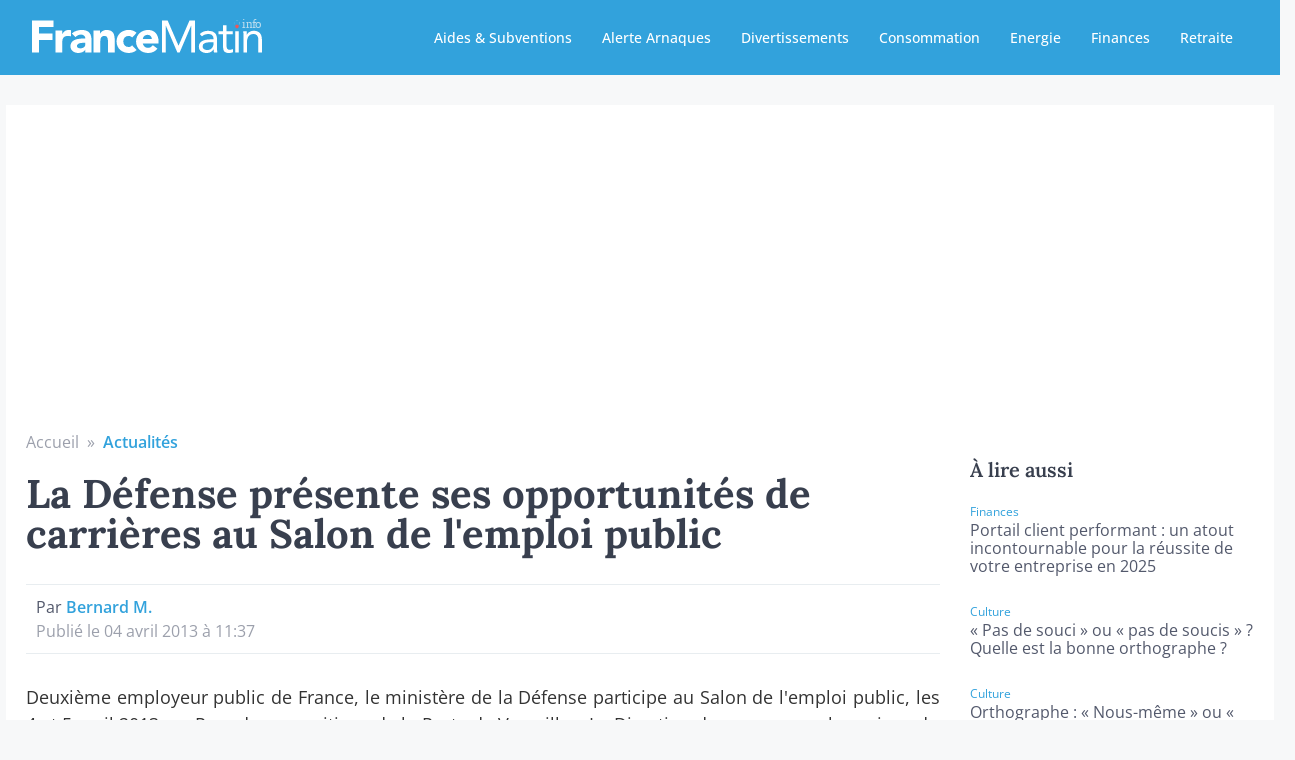

--- FILE ---
content_type: text/html; charset=UTF-8
request_url: https://www.francematin.info/La-Defense-presente-ses-opportunites-de-carrieres-au-Salon-de-l-emploi-public_a28248.html
body_size: 9426
content:
<!DOCTYPE html>
<html lang="fr-FR">
<head>
	<!-- Google tag (gtag.js) -->
	<script async src="https://www.googletagmanager.com/gtag/js?id=G-SMLM6FY1LY"></script>
	<script>
	  window.dataLayer = window.dataLayer || [];
	  function gtag(){dataLayer.push(arguments);}
	  gtag('js', new Date());

	  gtag('config', 'G-SMLM6FY1LY');
	</script>
	<meta http-equiv="Content-Type" content="text/html;charset=UTF-8"/>
	<meta name='robots' content='index, follow, max-image-preview:large, max-snippet:-1, max-video-preview:-1' />
	<meta name="viewport" content="width=device-width, initial-scale=1.0">
	<base href="https://www.francematin.info/" />
	<title>La Défense présente ses opportunités de carrières au Salon de l'emploi public</title>
	<meta name="description" content="France Matin, le fil continu d'infos francophones ✔️">
	<meta property='og:title' content="La Défense présente ses opportunités de carrières au Salon de l'emploi public"/>
	<meta property="og:type" content="website" />	<meta property='og:image' content="https://www.francematin.info/assets/img/assets/img/FranceMatin-logo-bg.svg"/>
	<meta property='og:description' content="France Matin, le fil continu d'infos francophones ✔️"/>
		<meta property='og:url' content="https://www.francematin.info/La-Defense-presente-ses-opportunites-de-carrieres-au-Salon-de-l-emploi-public_a28248.html" />
	<meta property="og:locale" content="fr_FR" />
    <meta property="og:site_name" content="FranceMatin.info" />
	<meta property="og:image:width" content="1200" />
	<meta property="og:image:height" content="800" />
	<meta property="og:image:type" content="image/jpeg" />
	<meta name="author" content="Bernard M." />
	<meta property="article:author" content="" />
	<meta property="article:published_time" content="2013-04-04T11:37:00+00:00" />
	<script type="application/ld+json">
	{
            "@context":"https://schema.org/",
            "@type":"SoftwareApplication",
            "name":"FranceMatin.info",
            "operatingSystem": "Web-based",
            "applicationCategory": "Product",
            "aggregateRating":{
                "@type":"AggregateRating",
                "ratingValue":"4.8",
                "ratingCount":"1237",
				"bestRating":"5",
				"worstRating":"1"
            },
			  "offers": {
				"@type": "Offer",
				"price": "1.00",
				"priceCurrency": "EUR"
			  }
        },
      {
	  "@context":"https://schema.org",
   "@graph":[
      {
         "@type":"NewsArticle",
         "@id":"https://www.francematin.info/La-Defense-presente-ses-opportunites-de-carrieres-au-Salon-de-l-emploi-public_a28248.html#article",
         "isPartOf":{
            "@id":"https://www.francematin.info/La-Defense-presente-ses-opportunites-de-carrieres-au-Salon-de-l-emploi-public_a28248.html"
         },
         "author":{
            "name":"Bernard M.",
            "@id":"https://www.francematin.info/#/schema/person/uxMsR77I1w96iQmkwUF04vFypwgZ84gz"
         },
         "headline":"La Défense présente ses opportunités de carrières au Salon de l'emploi public",
         "datePublished":"2013-04-04T11:37:00+00:00",
         "dateModified":"2013-04-04T11:37:00+00:00",
         "mainEntityOfPage":{
            "@id":"https://www.francematin.info/La-Defense-presente-ses-opportunites-de-carrieres-au-Salon-de-l-emploi-public_a28248.html"
         },
         "wordCount":319,
         "publisher":{
            "@id":"https://www.francematin.info/#organization"
         },
         "image":{
            "@id":"https://www.francematin.info/La-Defense-presente-ses-opportunites-de-carrieres-au-Salon-de-l-emploi-public_a28248.html#primaryimage"
         },
         "thumbnailUrl":"",
         "keywords":[
            "dpe",
            "diagnostic immobilier",
            "audit énergétique",
            "économies d'energies"
         ],
         "articleSection":[
            "Immobilier"
         ],
         "inLanguage":"fr-FR"
      },
      {
         "@type":"WebPage",
         "@id":"https://www.francematin.info/La-Defense-presente-ses-opportunites-de-carrieres-au-Salon-de-l-emploi-public_a28248.html",
         "url":"https://www.francematin.info/La-Defense-presente-ses-opportunites-de-carrieres-au-Salon-de-l-emploi-public_a28248.html",
         "name":"La Défense présente ses opportunités de carrières au Salon de l'emploi public",
         "isPartOf":{
            "@id":"https://www.francematin.info/#website"
         },
         "primaryImageOfPage":{
            "@id":"https://www.francematin.info/La-Defense-presente-ses-opportunites-de-carrieres-au-Salon-de-l-emploi-public_a28248.html#primaryimage"
         },
         "image":{
            "@id":"https://www.francematin.info/La-Defense-presente-ses-opportunites-de-carrieres-au-Salon-de-l-emploi-public_a28248.html#primaryimage"
         },
         "thumbnailUrl":"",
         "datePublished":"2013-04-04T11:37:00+00:00",
         "dateModified":"2013-04-04T11:37:00+00:00",
         "description":"",
         "breadcrumb":{
            "@id":"https://www.francematin.info/La-Defense-presente-ses-opportunites-de-carrieres-au-Salon-de-l-emploi-public_a28248.html#breadcrumb"
         },
         "inLanguage":"fr-FR",
         "potentialAction":[
            {
               "@type":"ReadAction",
               "target":[
                  "https://www.francematin.info/La-Defense-presente-ses-opportunites-de-carrieres-au-Salon-de-l-emploi-public_a28248.html"
               ]
            }
         ]
      },
      {
         "@type":"ImageObject",
         "inLanguage":"fr-FR",
         "@id":"https://www.francematin.info/La-Defense-presente-ses-opportunites-de-carrieres-au-Salon-de-l-emploi-public_a28248.html#primaryimage",
         "url":"",
         "contentUrl":"",
         "width":1200,
         "height":675,
         "caption":"La Défense présente ses opportunités de carrières au Salon de l'emploi public"
      },
      {
         "@type":"BreadcrumbList",
         "@id":"$canonical#breadcrumb",
         "itemListElement":[
            {
               "@type":"ListItem",
               "position":1,
               "name":"Accueil",
               "item":"https://www.francematin.info/"
            },
            {
               "@type":"ListItem",
               "position":2,
               "name": "Actualités",
               "item":"https://www.francematin.info/Actualites_r53.html"
            },
            {
               "@type":"ListItem",
               "position":3,
               "name":"La Défense présente ses opportunités de carrières au Salon de l'emploi public"
            }
         ]
      },
      {
         "@type":"WebSite",
         "@id":"https://www.francematin.info/#website",
         "url":"https://www.francematin.info/",
         "name":"FranceMatin.info",
         "description":"",
         "publisher":{
            "@id":"https://www.francematin.info/#organization"
         },
         "inLanguage":"fr-FR"
      },
      {
         "@type":"Organization",
         "@id":"https://www.francematin.info/#organization",
         "name":"FranceMatin.info",
         "url":"https://www.francematin.info/",
         "logo":{
            "@type":"ImageObject",
            "inLanguage":"fr-FR",
            "@id":"https://www.francematin.info/#/schema/logo/image/",
            "url":"https://www.francematin.info/assets/img/logo.svg",
            "contentUrl":"https://www.francematin.info/assets/img/logo.svg",
            "width":293,
            "height":150,
            "caption":"FranceMatin.info"
         },
         "image":{
            "@id":"https://www.francematin.info/#/schema/logo/image/"
         }
      },
      {
         "@type":"Person",
         "@id":"https://www.francematin.info/#/schema/person/uxMsR77I1w96iQmkwUF04vFypwgZ84gz",
         "name":"Bernard M.",
         "image":{
            "@type":"ImageObject",
            "inLanguage":"fr-FR",
            "@id":"https://www.francematin.info/#/schema/person/image/",
            "url":"https://res.cloudinary.com/dxgdyrwav/image/upload/v1730360345/wnfj0s9drdxbdpht5bdz.jpg",
            "contentUrl":"https://res.cloudinary.com/dxgdyrwav/image/upload/v1730360345/wnfj0s9drdxbdpht5bdz.jpg",
            "caption":"Bernard M."
         },
         "description":"Bernard M. est un journaliste chevronné et respecté de France Matin, reconnu pour son expertise en politique et ses analyses incisives de l'actualité nationale et internationale. Avec un style clair et direct, il parvient à rendre accessibles les sujets les plus complexes, gagnant ainsi la confiance de ses lecteurs. Sa carrière, marquée par des reportages de terrain et des interviews exclusives, fait de lui une voix incontournable du journalisme français. Depuis 2024, Bernard ne fait plus partie de l'équipe FranceMatin.info",
         "sameAs":[
            ""
         ],
         "url":"https://www.francematin.info/author/"
      }
   ]
}
        </script>	
	
	<!-- Favicon Icon -->
	<link rel="apple-touch-icon" sizes="180x180" href="/assets/img/favicon/apple-touch-icon.png">
	<link rel="icon" type="image/png" sizes="32x32" href="/assets/img/favicon/favicon-32x32.png">
	<link rel="icon" type="image/png" sizes="16x16" href="/assets/img/favicon/favicon-16x16.png">
	<link rel="mask-icon" href="/assets/img/favicon/safari-pinned-tab.svg" color="#5bbad5">
	<meta name="msapplication-TileColor" content="#da532c">
	<meta name="theme-color" content="#ffffff">
	<link rel='canonical' href='https://www.francematin.info/La-Defense-presente-ses-opportunites-de-carrieres-au-Salon-de-l-emploi-public_a28248.html' />
	<link rel="alternate" type="application/rss+xml" title="FranceMatin.info / RSS Feed" href="https://www.francematin.info/rss" />
	<link rel="preconnect" href="https://www.francematin.info" crossorigin>
  <link rel="preload" as="font" type="font/woff2" href="/fonts/lora-v36-latin-600.woff2" crossorigin>
<link rel="preload" as="font" type="font/woff2" href="/fonts/lora-v36-latin-700.woff2" crossorigin>
<link rel="preload" as="font" type="font/woff2" href="/fonts/open-sans-v43-latin-regular.woff2" crossorigin>
<link rel="preload" as="font" type="font/woff2" href="/fonts/open-sans-v43-latin-600.woff2" crossorigin>
  <link rel='dns-prefetch' href='//res.cloudinary.com' />
	<link rel='dns-prefetch' href='//pagead2.googlesyndication.com' />
	<link rel='dns-prefetch' href='//googleads.g.doubleclick.net/' />
	<link rel='dns-prefetch' href='//fundingchoicesmessages.google.com' />
	<link rel='dns-prefetch' href='//tpc.googlesyndication.com' />
	<style>
/* lora-regular - latin */
@font-face {
  font-display: swap; /* Check https://developer.mozilla.org/en-US/docs/Web/CSS/@font-face/font-display for other options. */
  font-family: 'Lora';
  font-style: normal;
  font-weight: 400;
  src: url('/assets/fonts/lora-v36-latin-regular.woff2') format('woff2'); /* Chrome 36+, Opera 23+, Firefox 39+, Safari 12+, iOS 10+ */
}
/* lora-500 - latin */
@font-face {
  font-display: swap; /* Check https://developer.mozilla.org/en-US/docs/Web/CSS/@font-face/font-display for other options. */
  font-family: 'Lora';
  font-style: normal;
  font-weight: 500;
  src: url('/assets/fonts/lora-v36-latin-500.woff2') format('woff2'); /* Chrome 36+, Opera 23+, Firefox 39+, Safari 12+, iOS 10+ */
}
/* lora-600 - latin */
@font-face {
  font-display: swap; /* Check https://developer.mozilla.org/en-US/docs/Web/CSS/@font-face/font-display for other options. */
  font-family: 'Lora';
  font-style: normal;
  font-weight: 600;
  src: url('/assets/fonts/lora-v36-latin-600.woff2') format('woff2'); /* Chrome 36+, Opera 23+, Firefox 39+, Safari 12+, iOS 10+ */
}
/* lora-700 - latin */
@font-face {
  font-display: swap; /* Check https://developer.mozilla.org/en-US/docs/Web/CSS/@font-face/font-display for other options. */
  font-family: 'Lora';
  font-style: normal;
  font-weight: 700;
  src: url('/assets/fonts/lora-v36-latin-700.woff2') format('woff2'); /* Chrome 36+, Opera 23+, Firefox 39+, Safari 12+, iOS 10+ */
}
/* open-sans-300 - latin */
@font-face {
  font-display: swap; /* Check https://developer.mozilla.org/en-US/docs/Web/CSS/@font-face/font-display for other options. */
  font-family: 'Open Sans';
  font-style: normal;
  font-weight: 300;
  src: url('../fonts/open-sans-v43-latin-300.woff2') format('woff2'); /* Chrome 36+, Opera 23+, Firefox 39+, Safari 12+, iOS 10+ */
}
/* open-sans-300italic - latin */
@font-face {
  font-display: swap; /* Check https://developer.mozilla.org/en-US/docs/Web/CSS/@font-face/font-display for other options. */
  font-family: 'Open Sans';
  font-style: italic;
  font-weight: 300;
  src: url('../fonts/open-sans-v43-latin-300italic.woff2') format('woff2'); /* Chrome 36+, Opera 23+, Firefox 39+, Safari 12+, iOS 10+ */
}
/* open-sans-regular - latin */
@font-face {
  font-display: swap; /* Check https://developer.mozilla.org/en-US/docs/Web/CSS/@font-face/font-display for other options. */
  font-family: 'Open Sans';
  font-style: normal;
  font-weight: 400;
  src: url('/assets/fonts/open-sans-v43-latin-regular.woff2') format('woff2'); /* Chrome 36+, Opera 23+, Firefox 39+, Safari 12+, iOS 10+ */
}
/* open-sans-italic - latin */
@font-face {
  font-display: swap; /* Check https://developer.mozilla.org/en-US/docs/Web/CSS/@font-face/font-display for other options. */
  font-family: 'Open Sans';
  font-style: italic;
  font-weight: 400;
  src: url('/assets/fonts/open-sans-v43-latin-italic.woff2') format('woff2'); /* Chrome 36+, Opera 23+, Firefox 39+, Safari 12+, iOS 10+ */
}
/* open-sans-500 - latin */
@font-face {
  font-display: swap; /* Check https://developer.mozilla.org/en-US/docs/Web/CSS/@font-face/font-display for other options. */
  font-family: 'Open Sans';
  font-style: normal;
  font-weight: 500;
  src: url('/assets/fonts/open-sans-v43-latin-500.woff2') format('woff2'); /* Chrome 36+, Opera 23+, Firefox 39+, Safari 12+, iOS 10+ */
}
/* open-sans-500italic - latin */
@font-face {
  font-display: swap; /* Check https://developer.mozilla.org/en-US/docs/Web/CSS/@font-face/font-display for other options. */
  font-family: 'Open Sans';
  font-style: italic;
  font-weight: 500;
  src: url('/assets/fonts/open-sans-v43-latin-500italic.woff2') format('woff2'); /* Chrome 36+, Opera 23+, Firefox 39+, Safari 12+, iOS 10+ */
}
/* open-sans-600 - latin */
@font-face {
  font-display: swap; /* Check https://developer.mozilla.org/en-US/docs/Web/CSS/@font-face/font-display for other options. */
  font-family: 'Open Sans';
  font-style: normal;
  font-weight: 600;
  src: url('/assets/fonts/open-sans-v43-latin-600.woff2') format('woff2'); /* Chrome 36+, Opera 23+, Firefox 39+, Safari 12+, iOS 10+ */
}
/* open-sans-600italic - latin */
@font-face {
  font-display: swap; /* Check https://developer.mozilla.org/en-US/docs/Web/CSS/@font-face/font-display for other options. */
  font-family: 'Open Sans';
  font-style: italic;
  font-weight: 600;
  src: url('/assets/fonts/open-sans-v43-latin-600italic.woff2') format('woff2'); /* Chrome 36+, Opera 23+, Firefox 39+, Safari 12+, iOS 10+ */
}
/* open-sans-700 - latin */
@font-face {
  font-display: swap; /* Check https://developer.mozilla.org/en-US/docs/Web/CSS/@font-face/font-display for other options. */
  font-family: 'Open Sans';
  font-style: normal;
  font-weight: 700;
  src: url('/assets/fonts/open-sans-v43-latin-700.woff2') format('woff2'); /* Chrome 36+, Opera 23+, Firefox 39+, Safari 12+, iOS 10+ */
}
/* open-sans-700italic - latin */
@font-face {
  font-display: swap; /* Check https://developer.mozilla.org/en-US/docs/Web/CSS/@font-face/font-display for other options. */
  font-family: 'Open Sans';
  font-style: italic;
  font-weight: 700;
  src: url('/assets/fonts/open-sans-v43-latin-700italic.woff2') format('woff2'); /* Chrome 36+, Opera 23+, Firefox 39+, Safari 12+, iOS 10+ */
}
/* open-sans-800 - latin */
@font-face {
  font-display: swap; /* Check https://developer.mozilla.org/en-US/docs/Web/CSS/@font-face/font-display for other options. */
  font-family: 'Open Sans';
  font-style: normal;
  font-weight: 800;
  src: url('/assets/fonts/open-sans-v43-latin-800.woff2') format('woff2'); /* Chrome 36+, Opera 23+, Firefox 39+, Safari 12+, iOS 10+ */
}
/* open-sans-800italic - latin */
@font-face {
  font-display: swap; /* Check https://developer.mozilla.org/en-US/docs/Web/CSS/@font-face/font-display for other options. */
  font-family: 'Open Sans';
  font-style: italic;
  font-weight: 800;
  src: url('/assets/fonts/open-sans-v43-latin-800italic.woff2') format('woff2'); /* Chrome 36+, Opera 23+, Firefox 39+, Safari 12+, iOS 10+ */
}
p{margin:20px 0;text-align:justify;font-size:18px}@media (max-width:991px){.articleContainer{display:block;max-width:100%}.container{max-width:100%}.col-md-12{width:100%}.header-navigation-list li:not(:last-child){margin-right:20px}.header-navigation,.header-navigation-list{gap:12px}}@media (max-width:767px){.container{max-width:100%}h1{font-size:36px}.hamburger{display:block}.col-sm-12{width:100%}.header{background-color:#32a2dc;height:63px;min-height:63px}.header-wrap{height:60px;margin:0;justify-content:center;align-items:center}.header-logo{height:32px;width:200px}.header-navigation{display:flex;flex-flow:column wrap;justify-content:center;align-items:center;background-color:#fff;left:0;height:calc(100vh - 60px);padding-bottom:60px;position:fixed;top:60px;transform:translateX(100vw);width:100vw;z-index:5}.header-navigation-list{display:block;width:100%}.header-navigation-list li{display:block;margin:0;text-align:center;width:100%;padding:10px}.header-navigation-list li a{display:block;font-size:19px;line-height:1.8;padding:10px 0}.page-wrapper{overflow-x:hidden}.articles-title{margin:0 0 30px}.toc{display:none}.blog-single-image{margin-bottom:10px}}@media (max-width:575px){p{margin:20px 0;text-align:left;font-size:18px}.container{padding-left:10px;padding-right:10px}.header-navigation{display:none}.row{margin-left:-7.5px;margin-right:-7.5px}.blog-single-title{font-size:25px;margin-bottom:15px;margin-top:10px}.blog-single-date{margin-bottom:25px;height:18px;font-size:13px}[class*=col-]{padding-left:7.5px;padding-right:7.5px}.autorDiv{height:60px!important}.header-navigation-list li a{color:#000!important}.col-lg-12,.col-lg-9,.col-sm-12{width:100%}}.intro{font-size:1.1em;color:#555;background:#e8f4f8;padding:20px;border-radius:8px;margin-bottom:25px}p{margin-bottom:15px;color:#333}*,:after,:before{box-sizing:border-box}html{-ms-text-size-adjust:100%;-webkit-text-size-adjust:100%;-webkit-font-smoothing:antialiased;-moz-osx-font-smoothing:grayscale}body{margin:0;background-color:#f7f8f9;color:#2a303b;font-family:"Open Sans",system-ui,sans-serif;font-size:16px;font-weight:400;line-height:1.5;text-align:left}header,main{display:block}a{background-color:transparent}img{border-style:none;display:inline-block;height:auto;max-width:100%}button{margin:0}button{overflow:visible}button{text-transform:none}button{-webkit-appearance:button}button::-moz-focus-inner{border-style:none;padding:0}button:-moz-focusring{outline:ButtonText dotted 1px}h1,h4{color:#1a1a1a;font-weight:600;line-height:1;margin:20px 0}h1{font-weight:700}h1{font-size:48px}h1{margin-top:0}h4{font-size:1.4em}a:link,a:visited{color:#32a2dc;text-decoration:none}.sticky{position:sticky;top:100px}.articleContainer{display:flex;flex-direction:row;margin:0 auto}.container{margin-right:auto;margin-left:auto;max-width:1268px;position:relative;z-index:1;padding-left:30px;padding-right:30px}.row{display:flex;flex-flow:row wrap;justify-content:flex-start;align-items:flex-start;margin-left:-15px;margin-right:-15px}[class*=col-]{padding-left:15px;padding-right:15px;position:relative}.col-lg-3{width:25%}.col-lg-9{width:75%}.col-lg-12{width:100%}.header{position:relative;float:left;width:100%;z-index:5;height:75px;min-height:75px;background:#32a2dc}.header .container-fluid .row{padding:0 2em}.header-wrap{display:flex;flex-flow:row wrap;justify-content:space-between;align-items:center;height:75px}.header-logo{background-image:url('https://www.francematin.info/assets/img/FranceMatin-logo-wtbg.svg');background-position:50%;background-repeat:no-repeat;background-size:contain;display:block;height:50px;width:230px;margin-top:-5px}.header-navigation,.header-navigation-list{display:flex;flex-flow:row wrap;justify-content:flex-end;align-items:center;margin-left:auto;flex:1 1 auto;margin-left:50px;gap:5px}.header-navigation-list{list-style:none;margin:0;padding:0}.header-navigation-list li{font-size:14px;font-weight:500}.header-navigation-list li a{display:block;font-size:16px}.header-navigation-list li a:link,.header-navigation-list li a:visited{color:#fff;text-decoration:none;font-size:14px;border-radius:50px;padding:5px 15px}.hamburger{background:0 0;position:absolute;top:0;right:15px;line-height:45px;padding:5px 15px 0;color:#fff;border:0;font-size:1.4em;font-weight:700;outline:0;z-index:10000000000000;display:none}.cross{background:0 0;position:absolute;top:0;right:15px;padding:7px 15px 0;color:#fff;border:0;font-size:3em;line-height:65px;font-weight:700;outline:0;z-index:10000000000000;display:none}.menu{display:none;z-index:1000000;font-weight:700;font-size:.8em;width:100%;top:63px;background:#f1f1f1;position:fixed;text-align:center;font-size:12px}.menu ul{margin:0;padding:0;list-style-type:none;list-style-image:none;padding:5px 15px}.menu li{display:block;padding:15px 0}.menu li:not(:last-child){border-bottom:1px solid #ddd}.menu ul li a{text-decoration:none;margin:0;color:#666}.menu a{text-decoration:none;color:#666}.page-wrapper{width:100%;display:flex;flex-direction:column}.containArticle{background:#fff;padding:25px 20px}.articles-title{margin:0 0 30px;display:flex;align-items:center;justify-content:left;text-align:left;font-family:Lora,serif;color:#383f4e}.pb-30{margin-bottom:30px}.toc{margin-bottom:30px;padding-top:30px}.toc .articles-title{font-size:20px}.toc .articles-title{margin-bottom:15px}.toc span.cat{color:#32a2dc;font-size:12px;margin-top:8px;float:left;width:100%}.toc .aliretitle{line-height:18px;margin-bottom:20px;font-size:16px}.toc .aliretitle a{text-decoration:none;color:#53596c}.blog-single{position:relative}.blog-single-title{font-size:40px;font-weight:700;margin-bottom:30px;font-family:Lora;color:#383f4e}.blog-single-date{color:#9ca0ac;font-size:16px;margin-bottom:30px;width:100%}.autorDiv{border-top:1px solid #e8edf0;border-bottom:1px solid #e8edf0;padding:10px}.blog-single-date.bread{margin-bottom:20px}.blog-single-date a{color:#9ca0ac;text-decoration:none}.blog-single-date a.active{font-weight:600;color:#32a2dc}.blog-single-date span{color:#53596c}.blog-single-image{margin-bottom:40px}.blog-single-image img{display:block;width:100%}@media (min-width:768px){.containArticle{margin-top:30px!important}}@media (max-width:1230px){.header-wrap{display:flex;height:90px;padding-top:10px;justify-content:center}.header{height:95px}.header-navigation,.header-navigation-list{display:flex;flex-flow:row wrap;justify-content:center;align-items:center;margin-left:auto;flex:1 1 auto;margin-left:0;gap:5px;flex-direction:row;width:100%;margin-top:2px}}@media (max-width:1199px){.container{max-width:1200px;padding:15px}.header .container-fluid .row{padding:0}.header{height:90px}.header-navigation,.header-navigation-list{margin-left:0;gap:25px}}@media (max-width:991px){.articleContainer{display:block;max-width:100%}.container{max-width:100%}.col-md-12{width:100%}.col-md-offset-0{margin-left:0}.header-navigation-list li:not(:last-child){margin-right:20px}.header-navigation,.header-navigation-list{gap:12px}}@media (max-width:840px){.header-navigation-list li a{display:block;font-size:14px}}@media (max-width:767px){.container{max-width:100%}h1{font-size:36px}.hamburger{display:block}.sticky{position:relative;top:auto}.col-sm-12{width:100%}.header{background-color:#32a2dc;height:63px;min-height:63px}.header-wrap{height:60px;margin:0;justify-content:center;align-items:center}.header-logo{height:32px;width:200px}.header-navigation{display:flex;flex-flow:column wrap;justify-content:center;align-items:center;background-color:#fff;left:0;height:calc(100vh - 60px);padding-bottom:60px;position:fixed;top:60px;transform:translateX(100vw);width:100vw;z-index:5}.header-navigation-list{display:block;width:100%}.header-navigation-list li{display:block;margin:0;text-align:center;width:100%;padding:10px}.header-navigation-list li a{display:block;font-size:19px;line-height:1.8;padding:10px 0}.page-wrapper{overflow-x:hidden}.articles-title{margin:0 0 30px}.toc{display:none}.blog-single-image{margin-bottom:10px}}@media (max-width:575px){.container{padding-left:10px;padding-right:10px}.header-navigation{display:none}.row{margin-left:-7.5px;margin-right:-7.5px}.blog-single-title{font-size:25px;margin-bottom:15px;margin-top:10px}.blog-single-date{margin-bottom:25px;height:18px;font-size:13px}[class*=col-]{padding-left:7.5px;padding-right:7.5px}.autorDiv{height:60px!important}.header-navigation-list li a{color:#000!important}.col-lg-12,.col-lg-3,.col-lg-9,.col-sm-12{width:100%}}button{padding:8px 14px;font-size:1rem;margin-top:10px}
	</style>
	<link rel="preload" href="/assets/css/style.css" as="style" onload="this.onload=null;this.rel='stylesheet'">
	<noscript><link rel="stylesheet" href="/assets/css/style.css"></noscript>
	
</head><body>
<style>
h2 {
	color: #34495e;
	font-size: 1.5em;
	margin-top: 30px;
	margin-bottom: 15px;
	border-left: 4px solid #3498db;
	padding-left: 15px;
}
.intro {
	font-size: 1.1em;
	color: #555;
	background: #e8f4f8;
	padding: 20px;
	border-radius: 8px;
	margin-bottom: 25px;
}
.highlight {
	background: #fff3cd;
	padding: 15px;
	border-left: 4px solid #ffc107;
	margin: 20px 0;
	border-radius: 5px;
}
.tip-box {
	background: #d1ecf1;
	border: 1px solid #bee5eb;
	border-radius: 8px;
	padding: 20px;
	margin: 20px 0;
}
.method-steps {
	background: #f8f9fa;
	padding: 20px;
	border-radius: 8px;
	margin: 20px 0;
}
.warning {
	background: #f8d7da;
	border: 1px solid #f5c6cb;
	color: #721c24;
	padding: 15px;
	border-radius: 5px;
	margin: 20px 0;
}
p {
	margin-bottom: 15px;
	color: #333;
}
.author-info {
	border-top: 1px solid #eee;
	padding-top: 20px;
	margin-top: 40px;
	color: #666;
	font-size: 0.9em;
}
.social-proof {
	background: #e8f5e8;
	padding: 15px;
	border-radius: 5px;
	margin: 20px 0;
	font-style: italic;
}	
</style>
<script async src="https://pagead2.googlesyndication.com/pagead/js/adsbygoogle.js?client=ca-pub-2084306906641908" crossorigin="anonymous"></script>
<div class="page-wrapper">
		<header class="header active">
		<div class="container-fluid">
			<div class="row">
				<div class="col-lg-12">
					<div class="header-wrap">
						<a href="/" class="header-logo" title="FranceMatin.info"></a>
						<div class="header-navigation">
							<ul class="header-navigation-list">
								<li id="menu-item-26" class="menu-item menu-item-type-custom menu-item-object-custom menu-item-26"><a href="/aides-subventions/">Aides & Subventions</a></li>
								<li id="menu-item-26" class="menu-item menu-item-type-custom menu-item-object-custom menu-item-26"><a href="/arnaques/">Alerte Arnaques</a></li>
								<li id="menu-item-1271" class="menu-item menu-item-type-post_type menu-item-object-page menu-item-1271"><a href="/divertissement/">Divertissements</a></li>
								<li id="menu-item-28" class="menu-item menu-item-type-custom menu-item-object-custom menu-item-28"><a href="/consommation/">Consommation</a></li>
								<li id="menu-item-1530" class="menu-item menu-item-type-post_type menu-item-object-page menu-item-1530"><a href="/energie/">Energie</a></li>
								<li id="menu-item-1530" class="menu-item menu-item-type-post_type menu-item-object-page menu-item-1530"><a href="/finances/">Finances</a></li>
								<li id="menu-item-1530" class="menu-item menu-item-type-post_type menu-item-object-page menu-item-1530"><a href="/retraite/">Retraite</a></li>
							</ul>
							
						</div>
						<button class="hamburger">&#9776;</button>
  						<button class="cross">&#735;</button>
					</div>
				</div>
			</div>
		</div>
	</header>
	<div class="menu">
		<ul class="header-navigation-list">
			<li id="menu-item-26" class="menu-item menu-item-type-custom menu-item-object-custom menu-item-26"><a href="/aides-subventions/">Aides & Subventions</a></li>
			<li id="menu-item-26" class="menu-item menu-item-type-custom menu-item-object-custom menu-item-26"><a href="/arnaques/">Alerte Arnaques</a></li>
			<li id="menu-item-1271" class="menu-item menu-item-type-post_type menu-item-object-page menu-item-1271"><a href="/divertissement/">Divertissements</a></li>
			<li id="menu-item-28" class="menu-item menu-item-type-custom menu-item-object-custom menu-item-28"><a href="/consommation/">Consommation</a></li>
			<li id="menu-item-1530" class="menu-item menu-item-type-post_type menu-item-object-page menu-item-1530"><a href="/energie/">Energie</a></li>
			<li id="menu-item-1530" class="menu-item menu-item-type-post_type menu-item-object-page menu-item-1530"><a href="/finances/">Finances</a></li>
			<li id="menu-item-1530" class="menu-item menu-item-type-post_type menu-item-object-page menu-item-1530"><a href="/retraite/">Retraite</a></li>
		</ul>
	</div> 	<main class="main">
		<div class="blog-single">
		 	<!-- <div class="blog-single-progress" style="width: 0px;"></div>-->
		  <div class="container aos-init aos-animate containArticle" data-aos="fade-in">
			<div class="row">
				<div class="articleContainer">
					<div class="col-lg-9 col-md-12 col-sm-12">
						<div class="blog-single-date bread"><a href="/">Accueil</a> &nbsp;»&nbsp; <a href="/Actualites_r53.html" class="active">Actualités</a></div>
						<h1 class="blog-single-title"> La Défense présente ses opportunités de carrières au Salon de l'emploi public </h1>
																		<div class="blog-single-date autorDiv"><span>Par <a href="/author/bernardm" style="background-color: transparent;"  alt="Bernard M." title="Bernard M." class="active">Bernard M.</a></span><br>Publié le  04 avril 2013 à 11:37</div>
												<div class="components">
							<p>Deuxième employeur public de France, le ministère de la Défense participe au Salon de l'emploi public, les 4 et 5 avril 2013, au Parc des expositions de la Porte de Versailles. La Direction des ressources humaines du ministère de la Défense (DRH-MD) présentera les différentes possibilités de carrières offertes aux civils, comme aux militaires en reconversion professionnelle.      <br />			 <br />
			 <br />			 <br />
			 A ce titre, une conférence est organisée vendredi 5 avril, de 9h15 à 10h15, abordant la thématique de &quot;La reconversion des militaires dans la fonction publique&quot;.<br />			 <br />
			 <br />			 <br />
			 Quatre espaces d'information et d'échange sont proposés : présentation des différents types de concours (administratif, social, technique, paramédical), procédure de recrutement proposée aux personnes handicapées, conseils de gestion de carrière et dispositif de reconversion professionnelle des militaires.<br />			 <br />
			 <br />			 <br />
			 Cette année, l'accent est mis sur le recrutement du personnel civil. Tous statuts confondus, les contractuels, ouvriers d'État et fonctionnaires sont actuellement 64 956 à travailler au ministère de la Défense. En termes de volume, 1 000 recrutements sont prévus dont 400 contractuels. Par ailleurs, le ministère souhaite embaucher une soixantaine de travailleurs handicapés.<br />			 <br />
			 <br />			 <br />
			 Les recrutements en 2013 répondront principalement aux besoins spécifiques stratégiques dans le domaine de l'aéronautique, de la maintenance mécanique, mais aussi de la filière para-médicale, environ 100 recrutements par concours directs, essentiellement pour des postes d'aides-soignants, agents des services hospitaliers, cadres de santé. <br />			 <br />
			 <br />			 <br />
			  Défense Mobilité, l'agence en charge de la reconversion des militaires dans le civil, qui dépend de la DRH-MD, sera également présente afin de conseiller et orienter les militaires en situation de reconversion professionnelle. Chaque année, Défense Mobilité organise le retour à la vie civile de plus de 17 000 militaires vers environ 400 métiers. En 2012, 75% des candidats à une reconversion ont retrouvé un emploi dans l'année suivant leur départ du ministère de la Défense.<br />			 <br />
			 <br />			 <br />
			 <br />
</p>							
							<div class="gnf-container">
								
										
							<a class="btn-gnf" href="https://news.google.com/publications/CAAqLAgKIiZDQklTRmdnTWFoSUtFR1p5WVc1alpXMWhkR2x1TG1sdVptOG9BQVAB?hl=fr&gl=FR&ceid=FR%3Afr" target="_blank" rel="external noopener"> Suivez-nous sur Google News <svg aria-hidden="true" focusable="false" class="icon icon-google-news" width="33" height="33" fill="currentColor" xmlns="http://www.w3.org/2000/svg" viewBox="0 0 512 512"><path d="M444.5 15.52H256L67.5 166.4h377z" fill="#0f9d58"></path><path d="M67.5 15.52H256V166.4H67.5z" fill="#31aa52"></path><path d="m314.37 405.1 55.83-280.9 141.82 28.2-55.83 280.87z" fill="#eb4132"></path><path d="M384.47 76.08 256 101.63 55.86 433.37l384.47-76.47z" fill="#f8a808"></path><path d="m0 152.55 55.86 280.82L256 393.57V101.62z" fill="#fbbd00"></path><path d="M459.5 201.48H256l-60 147.5 60 147.5h203.5z" fill="#4175df"></path><path d="M52.5 201.48H256v295H52.5z" fill="#4086f4"></path><path d="M317.5 273.98h82v30h-82zm0 60h82v30h-82zm0 60h82v30h-82z" fill="#e3e7ea"></path><path d="M256 333.98h-56v30h55.5a57.6 57.6 0 0 1-55.5 42.5c-31.7 0-57.5-25.8-57.5-57.5s25.8-57.5 57.5-57.5a57.2 57.2 0 0 1 36.8 13.34l19.2-23.05a87.06 87.06 0 0 0-56-20.29c-48.25 0-87.5 39.25-87.5 87.5s39.25 87.5 87.5 87.5a87.1 87.1 0 0 0 56-20.32l11.5-52.18z" fill="#fff"></path><path d="M256 333.98v82.18a87.35 87.35 0 0 0 31.5-67.18v-15z" fill="#e3e7ea"></path></svg></a>
							</div>
										
						</div>
						
						 
						<div class="components">
							<div class="apropos blog-single-share" itemprop="author" itemscope="itemscope" itemtype="http://schema.org/Person">
							  <div class="aproposLeft">
								  <div class="img lazy lazy-bg" data-bg="https://res.cloudinary.com/dxgdyrwav/image/upload/v1730360345/wnfj0s9drdxbdpht5bdz.jpg"></div>
							  </div>
							  <div class="aproposRight">
								  <b>A propos de l'auteur <a href="/author/bernardm" style="background-color: transparent;"  alt="Bernard M." title="Bernard M.">Bernard M.</a></b> 
								  								  								  	<a href="https://www.facebook.com/bernard.marx.7" class="facebook" target="_blank" style="    vertical-align: bottom;"  alt="Facebook" title="Facebook"></a>
								  								  								  	<a href="https://www.linkedin.com/in/bmarxparis/" class="linkedin" target="_blank" style="    vertical-align: bottom;"  alt="Linkedin" title="Linkedin"></a>
								  								  
								<div class="aproposDesc">Bernard M. est un journaliste chevronné et respecté de France Matin, reconnu pour son expertise en politique et ses analyses incisives de l'actualité nationale et internationale. Avec un style clair et direct, il parvient à rendre accessibles les sujets les plus complexes, gagnant ainsi la confiance de ses lecteurs. Sa carrière, marquée par des reportages de terrain et des interviews exclusives, fait de lui une voix incontournable du journalisme français. Depuis 2024, Bernard ne fait plus partie de l'équipe FranceMatin.info</div>
							  </div>
							</div>
						</div>
											</div>
					<div class="col-lg-3 col-md-12 col-sm-12 col-md-offset-0 pb-30">
						<div class="sticky">
						  <div class="toc">
							<h4 class="articles-title"><span class="articles-title-text">À lire aussi</span></h4> 
							  <div class="toc-list">
								<div class="row"> 
								<div class="col-lg-12"><span class="cat">Finances</span><div class="aliretitle"><a href="/finances/portail-client-performant-un-atout-incontournable-pour-la-reussite-de-votre-entreprise-en-2025-1">Portail client performant : un atout incontournable pour la réussite de votre entreprise en 2025</a></div></div><div class="col-lg-12"><span class="cat">Culture</span><div class="aliretitle"><a href="/culture/pas-de-souci-ou-pas-de-soucis-quelle-est-la-bonne-orthographe">« Pas de souci » ou « pas de soucis » ? Quelle est la bonne orthographe ? </a></div></div><div class="col-lg-12"><span class="cat">Culture</span><div class="aliretitle"><a href="/culture/orthographe-nous-meme-ou-nous-memes-vous-meme-ou-vous-memes">Orthographe : « Nous-même » ou « nous-mêmes », « vous-même » ou « vous-mêmes » ?</a></div></div><div class="col-lg-12"><span class="cat">Culture</span><div class="aliretitle"><a href="/culture/va-ten-ou-va-t-en-que-devez-vous-ecrire">"va-t’en" ou "va-t-en" ? Que devez-vous écrire ?</a></div></div>								</div> 
							  </div>
						  </div>
						</div>
					</div>
				</div>
			</div>
		</div>
		 
		<div class="blog-related articles">
		  <div class="container">
			<div class="row">
			  <div class="col-lg-12">
				<h3 class="articles-title"><span class="articles-title-text"> Sur le même thème</span></h3>
			  </div>
			</div>
			<div class="row stretch blog-slider">
				
				<div class="col-lg-3 col-md-6 blog-card">
							<a href="Marylise-LEBRANCHU-et-Anne-Marie-ESCOFFIER-prennent-acte-du-resultat-du-referendum-alsacien-qui-ne-valide-pas-la_a28253.html" class="articles-card-wrap">
								<div class="articles-card-wrap-image lazy lazy-bg" data-bg="/assets/img/nopics.png"></div>
								<div class="articles-card-wrap-content">
									<div class="articles-card-wrap-content-title">Marylise LEBRANCHU et Anne-Marie ESCOFFIER prennent acte du résultat du référendum alsacien qui ne valide pas la création de la collectivité territoriale d'Alsace</div>
								</div>
								<div class="articles-card-wrap-date">08 avril 2013 à 09:38</div>
							</a>
						</div><div class="col-lg-3 col-md-6 blog-card">
							<a href="Referendum-alsacien-Reaction-de-Martin-Malvy-president-de-la-region-Midi-Pyrenees_a28254.html" class="articles-card-wrap">
								<div class="articles-card-wrap-image lazy lazy-bg" data-bg="/assets/img/nopics.png"></div>
								<div class="articles-card-wrap-content">
									<div class="articles-card-wrap-content-title">Référendum alsacien : Réaction de Martin Malvy, président de la région Midi-Pyrénées</div>
								</div>
								<div class="articles-card-wrap-date">08 avril 2013 à 09:41</div>
							</a>
						</div><div class="col-lg-3 col-md-6 blog-card">
							<a href="Marylise-LEBRANCHU-est-intervenue-devant-les-42-presidents-des-parlements-europeens-et-mediterraneens_a28255.html" class="articles-card-wrap">
								<div class="articles-card-wrap-image lazy lazy-bg" data-bg="/assets/img/nopics.png"></div>
								<div class="articles-card-wrap-content">
									<div class="articles-card-wrap-content-title">Marylise LEBRANCHU est intervenue devant les 42 présidents des parlements européens et méditerranéens</div>
								</div>
								<div class="articles-card-wrap-date">08 avril 2013 à 09:47</div>
							</a>
						</div><div class="col-lg-3 col-md-6 blog-card">
							<a href="/finances/portail-client-performant-un-atout-incontournable-pour-la-reussite-de-votre-entreprise-en-2025-1" class="articles-card-wrap">
								<div class="articles-card-wrap-image lazy lazy-bg" data-bg=""></div>
								<div class="articles-card-wrap-content">
									<div class="articles-card-wrap-content-title">Portail client performant : un atout incontournable pour la réussite de votre entreprise en 2025</div>
								</div>
								<div class="articles-card-wrap-date">23 octobre 2025 à 17:22</div>
							</a>
						</div>			  
		  </div>
		</div>
		</div>
			</main>

<script src="/assets/js/scriptsArt.min.js" defer></script>
<footer class="footer">
	<div class="footer-top">
		<div class="container">
			<div class="row">
				<div class="col-lg-3 col-md-4 col-sm-12">
					<div class="footer-top-data">
						<div class="footer-top-data-logo"></div> 1er site internet indépendant d'information francophone
					</div>
					
					<a href="https://x.com/FranceMatin" class="footer-top-social twitter" target="_blank" title="FranceMatin sur X" alt="FranceMatin sur X" ></a>
					
				</div>
				<div class="col-lg-9 col-md-8 col-sm-12">
					<div class="row">
						<div class="col-lg-4 col-md-4 col-sm-4">
							<div class='titleFoot'> FranceMatin.info </div>
							<ul>
								<li class="menu-item menu-item-type-post_type menu-item-object-page"><a href="/qui-sommes-nous">Qui sommes-nous</a></li>
								<li class="menu-item menu-item-type-post_type menu-item-object-page"><a href="/cgu">Conditions générales d'utilisation</a></li>
								<li class="menu-item menu-item-type-post_type menu-item-object-page"><a href="/politique-de-confidentialite">Politique de confidentialité</a></li>
								<li class="menu-item menu-item-type-post_type menu-item-object-page"><a href="/mentions-legales">Mentions légales</a></li>
								<li class="menu-item menu-item-type-post_type menu-item-object-page"><a href="/archives/">Archives</a></li>
							</ul>
						</div>
						<div class="col-lg-4 col-md-4 col-sm-4">
							<div class='titleFoot'>Thématique</div>
							<ul>
								<li class="menu-item menu-item-type-custom menu-item-object-custom"><a href="/aides-subventions/">Aides & Subventions</a></li>
								<li class="menu-item menu-item-type-custom menu-item-object-custom"><a href="/arnaques/">Alerte Arnaques</a></li>
								<li class="menu-item menu-item-type-post_type menu-item-object-page"><a href="/consommation/">Consommation</a></li>
								<li class="menu-item menu-item-type-post_type menu-item-object-page"><a href="/culture/">Culture</a></li>
								<li class="menu-item menu-item-type-post_type menu-item-object-page"><a href="/divertissement/">Divertissement</a></li>
								<li class="menu-item menu-item-type-post_type menu-item-object-page"><a href="/energie/">Energie</a></li>												
							</ul>
						</div>
						<div class="col-lg-4 col-md-4 col-sm-4">
							<div class='titleFoot'>&nbsp;</div>
							<ul>
								<li class="menu-item menu-item-type-post_type menu-item-object-page"><a href="/finances/">Finances</a></li>
								<li class="menu-item menu-item-type-post_type menu-item-object-page"><a href="/retraite/">Retraite</a></li>													
								<li class="menu-item menu-item-type-post_type menu-item-object-page"><a href="/meteo/">Météo</a></li>													
								<li class="menu-item menu-item-type-post_type menu-item-object-page"><a href="/tourisme/">Tourisme</a></li>												
							</ul>
						</div>
					</div>
				</div>
			</div>
		</div>
	</div>
	<div class="footer-bottom">
		<div class="container">
			<div class="row">
				<div class="col-lg-12 align-center"> © FranceMatin.info 2025. Tous droits réservés. </div>
			</div>
		</div>
	</div>
</footer>
		
</body>
</html>

--- FILE ---
content_type: text/html; charset=utf-8
request_url: https://www.google.com/recaptcha/api2/aframe
body_size: 265
content:
<!DOCTYPE HTML><html><head><meta http-equiv="content-type" content="text/html; charset=UTF-8"></head><body><script nonce="5ebgSG9hOTh0THo1bvSBhA">/** Anti-fraud and anti-abuse applications only. See google.com/recaptcha */ try{var clients={'sodar':'https://pagead2.googlesyndication.com/pagead/sodar?'};window.addEventListener("message",function(a){try{if(a.source===window.parent){var b=JSON.parse(a.data);var c=clients[b['id']];if(c){var d=document.createElement('img');d.src=c+b['params']+'&rc='+(localStorage.getItem("rc::a")?sessionStorage.getItem("rc::b"):"");window.document.body.appendChild(d);sessionStorage.setItem("rc::e",parseInt(sessionStorage.getItem("rc::e")||0)+1);localStorage.setItem("rc::h",'1762972985922');}}}catch(b){}});window.parent.postMessage("_grecaptcha_ready", "*");}catch(b){}</script></body></html>

--- FILE ---
content_type: text/css
request_url: https://www.francematin.info/assets/css/style.css
body_size: 8736
content:
*,:after,:before{box-sizing:border-box}
html{-ms-text-size-adjust:100%;-webkit-text-size-adjust:100%;-webkit-font-smoothing:antialiased;-moz-osx-font-smoothing:grayscale}
body{margin:0;background-color:#f7f8f9;color:#2a303b;font-family:"Open Sans", system-ui, sans-serif;font-size:16px;font-weight:400;line-height:1.5;text-align:left}
article,aside,figcaption,figure,footer,header,main,nav,section{display:block}
a{background-color:transparent}
a:active,a:hover{outline-width:0}
audio,video{display:inline-block}
img{border-style:none;display:inline-block;height:auto;max-width:100%}
svg:not(:root){overflow:hidden}
button,input,optgroup,select,textarea{margin:0}
button:focus,input:focus,optgroup:focus,select:focus,textarea:focus{outline:none}
button,input{overflow:visible}
button,select{text-transform:none}
[type=reset],[type=submit],button,html [type=button]{-webkit-appearance:button}
[type=button]::-moz-focus-inner,[type=reset]::-moz-focus-inner,[type=submit]::-moz-focus-inner,button::-moz-focus-inner{border-style:none;padding:0}
[type=button]:-moz-focusring,[type=reset]:-moz-focusring,[type=submit]:-moz-focusring,button:-moz-focusring{outline:1px dotted ButtonText}
textarea{overflow:auto}
::-moz-selection{background:#32a2dc;color:#fff}
::selection{background:#32a2dc;color:#fff}
h1,h2,h3,h4,h5,h6{color:#1a1a1a;font-weight:600;line-height:1;margin:20px 0}
h1,h2,h3{font-weight:700}
h1{font-size:48px}
h1,h2{margin-top:0}
h2{font-size:40px}
h3{font-size:32px;font-weight:600}
h4{font-size:1.4em}
h5{font-size:1.2em}
h6{font-size:16px}
a:link,a:visited,a:active,a:hover{color:#32a2dc;text-decoration:none}
a:focus{outline:none}
p{margin:20px 0;text-align:justify;font-size:18px;}
hr{display:block;height:1px;border:0;border-top:1px solid #e4ebf2;margin:20px auto;overflow:visible;padding:0}
.sticky{position:sticky;top:100px}
.articleContainer{display:flex;flex-direction:row;margin: 0 auto;}

.articleContainer h2{margin-top: 50px;
	font-family: "Lora";
	color:#383f4e;
    line-height: 35px;
    font-size: 30px;
}

.articleContainer h3{margin-top: 30px;
	font-family: "Lora";
	color:#383f4e;
    line-height: 28px;
    font-size: 24px;
}

@keyframes a {
0%{transform:rotate(0deg)}
to{transform:rotate(1turn)}
}
.container{margin-right:auto;margin-left:auto;max-width:1268px;position:relative;z-index:1;padding-left: 30px;padding-right: 30px;}
.row{display:flex;flex-flow:row wrap;justify-content:flex-start;align-items:flex-start;margin-left:-15px;margin-right:-15px}
.row.center{justify-content:center}
.row.end{justify-content:flex-end}
.row.between{justify-content:space-between}
.row.around{justify-content:space-around}
.row.top{align-items:flex-start}
.row.middle{align-items:center}
.row.bottom{align-items:flex-end}
.row.stretch{align-items:stretch}
.text-center{text-align:center}
.text-left{text-align:left}
[class*=col-]{padding-left:15px;padding-right:15px;position:relative}
[class*=col-].first{order:-1}
[class*=col-].last{order:1}
.col-a-droite{padding-left:30px}
.col-a-gauche{padding-right:30px}
.col-lg-1{width:8.33333%}
.col-lg-2{width:16.66667%}
.col-lg-3{width:25%}
.col-lg-4{width:33.33333%}
.col-lg-5{width:41.66667%}
.col-lg-6{width:50%}
.col-lg-7{width:58.33333%}
.col-lg-8{width:66.66667%}
.col-lg-9{width:75%}
.col-lg-10{width:83.33333%}
.col-lg-11{width:91.66667%}
.col-lg-12{width:100%}
.col-lg-offset-1{margin-left:8.33333%}
.col-lg-offset-2{margin-left:16.66667%}
.col-lg-offset-3{margin-left:25%}
.col-lg-offset-4{margin-left:33.33333%}
.col-lg-offset-5{margin-left:41.66667%}
.col-lg-offset-6{margin-left:50%}
.col-lg-offset-7{margin-left:58.33333%}
.col-lg-offset-8{margin-left:66.66667%}
.col-lg-offset-9{margin-left:75%}
.col-lg-offset-10{margin-left:83.33333%}
.col-lg-offset-11{margin-left:91.66667%}
.col-lg-offset-12{margin-left:100%}
.col-lg-offset-0{margin-left:0}
.header{position:relative;float:left;width:100%;z-index:5;height:75px;min-height:75px;background:#32a2dc}
.header .container-fluid .row{padding:0 2em}
.header.fixed{background-color:#32a2dc;box-shadow:0 0 10px #8e9eb533;position:fixed}
.header.fixed .header-login{background-color:#32a2dc;box-shadow:none;color:#fff!important}
.header.fixed .header-login:hover{background-color:#19a98f}
.header-wrap{display:flex;flex-flow:row wrap;justify-content:space-between;align-items:center;height:75px}
.header-logo{background-image:url(/assets/img/FranceMatin-logo-wtbg.svg);background-position:50%;background-repeat:no-repeat;background-size:contain;display:block;height:50px;user-select:none;transition:none;width:230px;margin-top:-5px}
.header-navigation,.header-navigation-list{display: flex;
    flex-flow: row wrap;
    justify-content: flex-end;
    align-items: center;
    margin-left: auto;
    flex: 1 1 auto;
    margin-left: 50px;
    gap: 5px;
}
.header-navigation-list{list-style:none;margin:0;padding:0}
.header-navigation-list li{font-size:14px;font-weight:500}
.header-navigation-list li.current-menu-item a:active,.header-navigation-list li.current-menu-item a:hover,.header-navigation-list li.current-menu-item a:link,.header-navigation-list li.current-menu-item a:visited{color:#32a2dc;text-decoration:none}
.header-navigation-list li a{display:block;font-size:16px}
.header-navigation-list li a:link,.header-navigation-list li a:visited{color:#fff;text-decoration:none;font-size: 14px;
    border-radius: 50px;
    transition: 0.2s all;padding: 5px 15px;}
.header-navigation-list li a:active,.header-navigation-list li a:hover{color: #fff;text-decoration: none;background: rgba(255, 255, 255, 0.2);;text-decoration:none;padding:5px 15px;}
.hamburger{background:none;position:absolute;top:0;right:15px;line-height:45px;padding:5px 15px 0;color:#fff;border:0;font-size:1.4em;font-weight:700;cursor:pointer;outline:none;z-index:10000000000000;display:none}
.cross{background:none;position:absolute;top:0;right:15px;padding:7px 15px 0;color:#fff;border:0;font-size:3em;line-height:65px;font-weight:700;cursor:pointer;outline:none;z-index:10000000000000;display:none}
.menu{display:none;z-index:1000000;font-weight:700;font-size:.8em;width:100%;top:63px;background:#f1f1f1;position:fixed;text-align:center;font-size:12px}
.menu ul{margin:0;padding:0;list-style-type:none;list-style-image:none;padding: 5px 15px;}
.menu li{display:block;padding:15px 0}
.menu li:not(:last-child){border-bottom:#ddd 1px solid}
.menu li:hover{display:block;background:#fff;padding:15px 0;border-bottom:#ddd 1px solid}
.menu ul li a{text-decoration:none;margin:0;color:#666}
.menu ul li a:hover{color:#666;text-decoration:none}
.menu a{text-decoration:none;color:#666}
.menu a:hover{text-decoration:none;color:#666}
.page-wrapper{width:100%;display: flex;flex-direction: column;}
.footer{background-color:#dde8ee;color:#1a1a1a;font-size:15px;position:relative;z-index:0;float: left;width: 100%;}
.footer a{opacity:.5}
.footer a:active,.footer a:hover,.footer a:link,.footer a:visited{color:#1a1a1a;text-decoration:none}
.footer a:hover{opacity:1}
.footer .titleFoot{opacity:1!important;color:#1a1a1a;font-size:20px;line-height:20px}
.footer .titleFoot a{opacity:1}
.footer h4 a{opacity:1}
.footer-top{padding:50px 0 0}
.footer-top h4{color:#fff;font-size:21px;margin-top:0}
.footer-top ul{list-style:none;margin:0;padding:0;margin-bottom:50px}
.footer-top ul li{margin:4px 0}
.footer-top ul li a{display:inline-block;line-height:1.3}
.footer-top ul li a.contact-icon{opacity:1!important;padding-left:22px}
.footer-top ul li a.contact-icon.phone{background-image:url(/assets/img/phone.svg);background-position:0;background-repeat:no-repeat;background-size:12px 12px}
.footer-top ul li a.contact-icon.email{background-image:url(/assets/img/email.svg);background-position:0;background-repeat:no-repeat;background-size:12px 12px}
.footer-top-data{margin-bottom:20px}
.footer-top-data-logo{background-image:url(/assets/img/logo-white.svg);background-position:50%;background-repeat:no-repeat;background-size:contain;display:block;height:60px;user-select:none;width:240px}
.footer-top-social{border-radius:50%;display:inline-block;height:32px;margin-right:5px;opacity:1!important;width:32px}
.footer-top-social.facebook{background-color:#3b5998;background-image:url(/assets/img/facebook.svg)}
.footer-top-social.facebook,.footer-top-social.linkedin{background-position:50%;background-repeat:no-repeat;background-size:22px 22px}
.footer-top-social.linkedin{background-color:#0077b5;background-image:url(/assets/img/linkedin.svg)}
.footer-top-social.instagram{background-color:#bc2a8d;background-image:url(/assets/img/instagram.svg);background-position:50%;background-repeat:no-repeat;background-size:17px 17px}
.footer-top-social.twitter{background-color:#1d9bf0;background-image:url(/assets/img/twitter.svg);background-position:50%;background-repeat:no-repeat;background-size:17px 17px}
.footer-top-social.pinterest{background-color:#ca2227;background-image:url(/assets/img/pinterest-1.svg);background-position:50%;background-repeat:no-repeat;background-size:17px 17px}
.footer-top-social.mastodon{background-color:#b1bb6e;background-image:url(/assets/img/mastodon.svg);background-position:50%;background-repeat:no-repeat;background-size:17px 17px;filter:invert(100%)}
.footer-bottom{font-size:14px;opacity:.5;padding:30px 0}
.hero{padding:30px 0;position:relative;float:left;width:100%}
.hero .row.first{background:#fff;padding: 20px 10px 0;}
.align-items-center{-ms-flex-align:center!important;align-items:center!important;-webkit-align-items:center!important}
.hero-title{color:#1a1a1a;font-size:58px;line-height:.9;margin:50px 0 0}
.hero-animated,.hero-subtitle{color:#32a2dc;line-height:1}
.hero-animated{font-size:48px;font-weight:700;margin-bottom:20px}
.hero-text{color:#1a1a1a;font-size:16px;margin-bottom:30px}
.breadcrumb{background-color:#f4f7fa;margin-top:70px;padding:0 2em;position:relative;text-align:center;font-size:14px}
.breadcrumb p{margin:10px 0!important}
.mx-auto{margin-right:auto;margin-left:auto}

.containArticle{
	background: #fff;
    padding: 25px 20px;
}
.articles-title{margin:0 0 30px;display:flex;align-items:center;justify-content:left;text-align:left;font-family: "Lora", serif;color: #383f4e;}


.articles-title-cat{
	font-size: 25px;
    color: #383f4e;
    width: fit-content;
    margin: 40px auto;
	align-items: flex-end;
    display: flex;
    justify-content: center;
}

.articles-title-cat a{
	color: #383f4e;
}

.articles-title-cat.titretype2, .articles-title-cat.titretype3{
	justify-content: left;
	margin: 40px 0;
}

.articles-title-cat:before {
    content: "";
    font-size: .5em;
    border-top: 1px solid #275254;
    display: block;
    min-height: 1em;
    max-width: 100px;
    margin-right: 15px;
    min-width: 100px;
}

.articles-title-cat.titretype2:before, .articles-title-cat.titretype2:after, .articles-title-cat.titretype3:before, .articles-title-cat.titretype3:after{
	display: none;
}

.articles-title-cat:after {
    content: "";
    min-width: 100px;
    margin-left: 15px;
    border-top: 1px solid #275254;
    min-height: .5em;
}


.hero .articles-title{display: block;
    text-align: left;
    font-size: 20px;
    text-transform: uppercase;
    border-bottom: 1px solid #f0f0f0;
    padding: 0px 0 15px;
	margin-bottom:15px;
}

.hero .filinfo [class*=col-] {
    padding-left: 0px;
    padding-right: 0px;
}

.hero .filinfo .catNom, .petit .catNom{
	color: #e87b7d;
    font-size: 14px;
}

.hero .filinfo .catTitle, .petit .catTitle{
	margin-bottom:20px;
	font-family: "Lora", serif;
  	font-optical-sizing: auto;
	font-size: 15px;
    line-height: 1.2em;
    font-weight: 500;
	color:#2a303b;
}

.petit .catTitle{
	margin-bottom:0px;
}

.hero .filinfo .date, .petit .date{
	font-weight: 600;
	color:#737373;
	font-family:"Open Sans",sans-serif;
}


.petit{
	display: flex;
    align-content: center;
    align-items: center;
    margin-bottom: 20px;
    padding-bottom: 20px;
    border-bottom: 1px solid #f0f0f0;
}

.petit .art-img{
	width: 120px;
    height: 90px;
    background-size: cover;
    background-position: center;
    float: right;
}

.petit .art-img a{
	width: 100%;
    height: 100%;
    display: block;
}

.petit .art-img img{
	object-fit: cover;
	height: 90px;
}

.petit .art-title{
	width: calc(100% - 130px);
    padding-right: 10px;
}

.newsletter.petit .art-title {
    width: calc(100% - 80px);
}

.type2 .petit{
	flex-direction: column-reverse;
    display: flex;
	border: none;
}

.type2 .art-img {
    width: 100%;
    height: 180px;
	margin-bottom: 10px;
}

.type2 .art-img img {
    object-fit: cover;
    height: 100%;
    width: 100%;
}

.type2 .art-title{
	width:100%;
	padding:inherit;
}

.type2 .art-title span{
	font-size: 14px;
    margin: 5px 0;
    display: block;
    font-weight: 600;
}

.type2 .petit .catTitle{
	font-size: 18px;
	line-height:22px;
    font-weight: 600;
}

.type3 .art-title {
    width: 100%;
    padding-right: 0px;
}

.type3 .art-title .catTitle{
	font-size: 16px;
    line-height: 24px;
}

img.pre{
	height: 15px;
    vertical-align: middle;
    margin-bottom: 3px;
    filter: grayscale(100%);
}

.toutvoir{
	float:right;
	font-weight: 600;
	margin-bottom: 15px;
}

.toutvoir a{
	color:#2a303b;
}

.toutvoir svg{
	margin-bottom: -3px;
    margin-left: 5px;
}

.art-title.type3{
	margin-top:-10px;
}

.art-title.type3 a{
	color:#2a303b;
	font-size: 21px;
    font-weight: 600;
	font-family:'Lora'
}

.art-title.type3 .art-date {
    background-image: url('data:image/svg+xml,<svg xmlns="http://www.w3.org/2000/svg" viewBox="0 0 512 512"><path fill="%232a303b" d="M256 8C119 8 8 119 8 256s111 248 248 248 248-111 248-248S393 8 256 8zm0 448c-110.5 0-200-89.5-200-200S145.5 56 256 56s200 89.5 200 200-89.5 200-200 200zm61.8-104.4l-84.9-61.7c-3.1-2.3-4.9-5.9-4.9-9.7V116c0-6.6 5.4-12 12-12h32c6.6 0 12 5.4 12 12v141.7l66.8 48.6c5.4 3.9 6.5 11.4 2.6 16.8L334.6 349c-3.9 5.3-11.4 6.5-16.8 2.6z"></path></svg>');
}

.alaune.meteo .articles-card-wrap-image {
    padding-bottom: 50%;
}

.alaune.meteo{
	margin-top:40px;
}

.alaune.meteo .art-category{
	background:#ffc700;
	color:#2a303b;
	font-size: 18px;
}

.alaune.meteo .petit{
	border-bottom:0;
	padding-bottom:0;
	justify-content: space-between;
}

.alaune.meteo .petit .art-img {
    height: 75px;
}

.alaune.meteo .petit .catTitle {
    font-size: 14px;
}

.alaune.meteo .petit .art-img img {
    object-fit: cover;
    height: 75px;
}

.alaune.meteo .petit .art-title{
	padding: 0 0px 0px 0px;
    text-align: left;
}

.articles-title-text a{text-decoration:none;color:inherit}
.articles-card{margin-bottom:40px}
.articles-card-wrap{background-color:#fff;border-radius:12px;box-shadow:0 4px 8px #334d720f;display:block;height:100%;padding:10px 10px 60px;position:relative;text-decoration:none!important}
.articles-card-wrap img{width:100%;border-radius:5px}
.articles-card-wrap.annu{background-color:#fff;border-radius:12px;box-shadow:0 4px 8px #334d720f;display:block;height:100%;padding:10px;position:relative;text-decoration:none!important}
.articles-card-wrap:hover .blog-card-wrap-content-title{color:#32a2dc}
.articles-card-wrap-image{margin-bottom: 5px;
    background-position: 50%;
    background-repeat: no-repeat;
    background-size: cover;
    display: block;
    padding-bottom: 66%;
    position: relative;
	margin-bottom: 20px;
}

.blog-related.articles .articles-card-wrap-image{margin-bottom: 5px;
    background-position: 50%;
    background-repeat: no-repeat;
    background-size: cover;
    display: block;
    /* padding-bottom: 66%; */
    position: relative;
    max-height: 200px;
    height: 200px;
}

.articles-card-long{margin-bottom:30px}
.articles-card-long .articles-card-wrap-image{width:200px;height:120px;padding:0;float:left;margin-bottom:10px}
.articles-card-wrap-image a{position: absolute;
    width: 100%;
    height: 100%;
    display: block;
	z-index: 1;
}


.articles-card-long .articles-card-wrap-content{float:left;width:calc(100% - 200px);padding:15px 10px 0}
.articles-card-long a.articles-card-wrap{}
.articles-card-long .articles-card-wrap-date{position:relative;background-position:0;}
.articles-card-wrap-content{}
.articles-card-wrap-content div.desc{color:#5e616b;font-size:15px;line-height:16px;text-align:justify;margin-top:8px;margin-bottom:-8px}
.articles-card a{color: #383f4e;}
.articles-card-wrap-content-title{    margin-bottom: 6px;font-family: "Lora", serif;color: #383f4e;display:inline-block;font-size:20px;font-weight:600;line-height:1;transition:color .3s ease}
.articles-card-wrap-date{color:#9ca0ac;font-size:13px;float:left;text-decoration:none!important;width:100%;margin-top:5px}
.articles-more{background-image:url(/assets/img/arrow-right-light.svg);background-position:right 20px center;background-repeat:no-repeat;background-size:18px 18px;background-color:#f4f7fa;border-radius:32px;display:inline-block;font-weight:600;font-size:16px;height:48px;line-height:48px;margin-top:30px;padding:0 60px 0 30px;user-select:none}
.articles-more:active,.articles-more:hover,.articles-more:link,.articles-more:visited{color:#32a2dc;text-decoration:none}
.articles-more:hover{background-color:#e2eaf2}
.text-wrap{color:#667483}
.text-wrap h2{font-size:30px;font-weight:600}
.text-wrap h3{font-size:24px}
.text-wrap h4{font-size:20px}
.text-wrap h5{font-size:18px}
.text-wrap h6{font-size:16px}
.text-wrap ul{list-style:none;margin:0;padding:0;margin:30px 0;position:relative}
.text-wrap ul li{color:#1a1a1a;line-height:1.4;min-height:24px;padding-left:32px;position:relative}
.text-wrap ul li:not(:last-child){margin-bottom:12px}
.text-wrap ul li:after{background-color:#ddf8f2;background-image:url(/assets/img/check-green.svg);background-position:50%;background-repeat:no-repeat;background-size:10px 10px;border-radius:50%;content:"";height:24px;left:0;position:absolute;top:0;width:24px}
.text-wrap ul.alt li:after{background-color:#32a2dc;background-image:none;border:7px solid #ddf8f2}
.text-wrap-title.first{margin-top:0}
.text-wrap-content,.text-wrap-image{margin-bottom:50px}
.text-wrap-image img{display:block}
.text-wrap table{border-collapse:collapse;width:100%}
.text-wrap table td,.text-wrap table th{border:1px solid #e4ebf2;font-size:14px;padding:10px}
.text-wrap table th,.text-wrap table tr:first-child td{background-color:#32a2dc;color:#fff;text-align:left}
.cards-item{background-color:#fff;border-radius:12px;box-shadow:0 4px 8px #334d720f 0 20px 40px #334d720f;height:100%;padding:30px}
.cards-item-subtitle{background-color:#ddf8f2;border-radius:32px;color:#1a1a1a;display:inline-block;font-size:14px;font-weight:500;margin-bottom:20px;padding:10px 20px;text-align:center;width:100%}
.cards-item-title{color:#1a1a1a;font-size:24px;font-weight:600;line-height:1;margin-bottom:20px}
.cards-item-text{color:#667483;font-size:16px}
.cards-button{background-color:#32a2dc;border-radius:30px;cursor:pointer;display:inline-block;font-size:16px;font-weight:600;margin-top:20px;padding:15px 40px;user-select:none}
.cards-button:active,.cards-button:hover,.cards-button:link,.cards-button:visited{color:#fff;text-decoration:none}
.cards-button:hover{background-color:#19a98f}
.description{background-color:#f4f7fa;padding:80px 0}
.description-list{list-style:none;margin:0;padding:0;margin:20px 0 0}
.description-list li{color:#1a1a1a;font-size:18px;font-weight:500;padding-left:36px;position:relative}
.description-list li:not(:last-child){margin-bottom:14px}
.description-list li:after{background-color:#32a2dc;background-image:url(/assets/img/check-white.svg);background-position:50%;background-repeat:no-repeat;background-size:10px 10px;border-radius:50%;content:"";height:24px;margin-top:-12px;left:0;position:absolute;top:50%;width:24px}
.block{margin-bottom:128px;z-index:1}
.block.articles.vert{background:#f0f6f6;margin-top:-80px;margin-bottom:80px;padding-top:50px;padding-bottom:40px}
.mt-20{margin-top:20px}
.mt-0{margin-top:0}
.mb-0{margin-bottom:0!important}
.pb-30{margin-bottom:30px}
.list{list-style:none;margin:0;padding:0;margin:30px 0;position:relative}
.list.alt li:after{background-color:#ddf8f2}
.list li{display:flex;flex-flow:row wrap;justify-content:flex-start;align-items:center;color:#1a1a1a;font-size:16px;font-weight:500;line-height:1.3;min-height:24px;padding-left:36px;position:relative}
.list li:not(:last-child){margin-bottom:14px}
.list li:before{background-color:#fff;background-image:url(/assets/img/check-green.svg);background-position:50%;background-repeat:no-repeat;background-size:10px 10px;border-radius:50%;content:"";height:24px;left:0;position:absolute;top:0;width:24px}
.toc{margin-bottom:30px;padding-top: 30px;}
.toc .articles-title,.blog-related.articles .articles-title{font-size:20px}
.toc .articles-title{margin-bottom:15px}
.toc span.cat{color:#32a2dc;font-size:12px;margin-top: 8px;float: left;width: 100%;}
.toc .aliretitle{line-height:18px;margin-bottom:20px;font-size: 16px;}
.toc .aliretitle a{text-decoration:none;color:#53596c}
.toc .alireimage{height:70px;width:70px;margin-top:10px;border-radius:5px;background-size:cover!important;background-position:center!important}
.toc .alireimage a{width:70px;height:70px;display:block}
.toc-title{background-image:url(/assets/img/group.svg);background-position:0;background-repeat:no-repeat;background-size:16px 14px;color:#1a1a1a;font-size:21px;font-weight:600;line-height:1;margin-bottom:20px;padding-left:24px}
.toc-list ul{list-style:none;margin:0;padding:0}
.toc-list ul li{font-size:14px;line-height:1.3}
.toc-list ul li:not(:last-child){margin-bottom:10px}
.toc-list ul li a{display:inline-block}
.toc-list ul li a:link,.toc-list ul li a:visited{color:#53596c;text-decoration:none}
.toc-list ul li a.active:active,.toc-list ul li a.active:hover,.toc-list ul li a.active:link,.toc-list ul li a.active:visited,.toc-list ul li a:active,.toc-list ul li a:hover{color:#32a2dc;text-decoration:none}
.toc-active a{color:#32a2dc!important;text-decoration:none}
.cookie-overlay{background-color:#000c;height:100vh;left:0;position:fixed;top:0;width:100%;z-index:8}
.cookie-dialog{background-color:#fff;box-shadow:0 0 10px #334d721a;border-radius:12px;border-top:0!important;bottom:auto!important;color:#222;font-size:14px;left:50%!important;margin-left:-250px!important;padding:30px!important;left:50%;position:fixed;top:50%;top:50%!important;transform:translateY(-50%);width:500px!important;z-index:9}
.cookie-dialog-header{background-image:url(/assets/img/cookie.svg);background-position:0;background-repeat:no-repeat;background-size:32px 32px;color:#1a1a1a;display:flex;flex-flow:row wrap;justify-content:flex-start;align-items:center;font-weight:600;font-size:24px;height:40px;margin-bottom:10px;padding-left:42px;width:100%}
.cookie-dialog-body{color:#697189;line-height:1.5!important}
.cookie-dialog-body a{font-weight:400!important}
.cookie-dialog-footer{display:flex;flex-flow:row wrap;justify-content:flex-end;align-items:center;margin-top:20px}
.cookie-dialog-footer button{background:transparent;border:0;font-family:Questrial,sans-serif;padding:0;margin:0;transition:all .2s ease;-webkit-appearance:none;background-color:#32a2dc;border-radius:6px;color:#fff;cursor:pointer;display:inline-block;font-size:15px;font-weight:600;padding:12px 30px;user-select:none}
.cookie-dialog-footer button:hover{background-color:#19a98f}
.dossier .articles-card{margin-bottom:30px;margin-top:20px;transition:all .3s}
.dossier .articles-card:hover .articles-card-wrap{box-shadow:0 4px 21px #191d2033}
.dossier .articles-card-wrap{box-shadow:0 4px 21px #191d201f}
.dossier .articles-card-wrap-content-title{font-size:24px}
.block.dossier{margin-bottom:50px;margin-top: 100px;}
.blog-single{position:relative}
.blog-single-progress{background-color:#32a2dc;height:3px;left:0;position:fixed;top:70px;width:0;z-index:10}
.blog-single-title{font-size:40px;font-weight:700;margin-bottom: 30px;font-family: "Lora";color:#383f4e;}
.blog-single-date{color:#9ca0ac;font-size:16px;margin-bottom:30px;width:100%}
.autorDiv{
	border-top: 1px solid #e8edf0;
    border-bottom: 1px solid #e8edf0;
    padding: 10px;
}
.blog-single-date.bread{margin-bottom:20px}
.blog-single-date a{color:#9ca0ac;text-decoration:none}
.blog-single-date a.active{font-weight: 600;color: #32a2dc;}
.blog-single-date span{color: #53596c;}
.blog-single-image{margin-bottom:40px}
.blog-single-image img{display:block;width:100%}
.blog-single-share{display:flex;flex-flow:row wrap;justify-content:flex-start;align-items:center;font-size:15px}
.blog-related{background-color:#f4f7fa;padding:80px 0 110px}
.blog-related.blog-related-no{background-color:#fff!important;padding:0 0 110px!important}
.blog-related .title-other{font-size:1.8em}
.blog-single-share a.facebook,.blog-single-share a.linkedin{background-position:50%;background-repeat:no-repeat;background-size:17px 17px}
.blog-single-share a.facebook{background-image:url(/assets/img/facebook.svg);background-position:50%;background-repeat:no-repeat;background-size:14px 14px;display:inline-block}
.blog-single-share a.linkedin{background-image:url(/assets/img/linkedin.svg);background-position:50%;background-repeat:no-repeat;background-size:14px 14px;display:inline-block}
.blog-single-share a.twitter{background-image:url(/assets/img/twitter.svg);background-position:50%;background-repeat:no-repeat;background-size:14px 14px;display:inline-block}
.blog-single-share a{background-color:#32a2dc;border-radius:50%;margin-left:6px;height:24px;width:24px}
.apropos{background:#f8f8f8;border:1px solid #f5f7fb;margin-top:60px;border-radius:12px;margin-bottom:30px;padding:30px}
.aproposDesc{text-align:justify;font-size:13px}
.aproposLeft{float:left;width:80px;margin-right:10px}
.aproposLeft .img{width:70px;border-radius:100px;background:#32a2dc;height:70px;background-size: contain;}
.aproposLeft .img img{border-radius:70px;height: 70px;}
.aproposRight{float:left;width:calc(100% - 90px)}
.header-login.mobile{display:none}
.info.mobile{display:none}
.desk{display:block}
.mobile{display:none}
.blog-single table{border-collapse:collapse}
.blog-single td,.blog-single th{border:1px solid #ddd;padding:8px}
.blog-single tr:nth-child(even){background-color:#f2f2f2}
.blog-single tr:hover{background-color:#ddd}
.blog-single tr:first-child{padding-top:12px;padding-bottom:12px;text-align:left;background-color:#32a2dc;color:#fff}
.hero .col-droite,.hero .col-gauche{float:left;width:50%}
.hero .col-gauche .articles-card-wrap-image,.hero .col-droite .articles-card-wrap-image{position:relative;overflow:hidden;margin-bottom:25px;transition:.5s;padding:0}
.hero .col-gauche .articles-card-wrap-image:hover,.hero .col-droite .articles-card-wrap-image:hover{transform:scale(1.03)}
.hero .art-regular{height:200px;margin-bottom:25px}
.hero .art-regular .articles-card-wrap-image{position:relative;overflow:hidden;margin-bottom:25px;transition:.5s;height:200px}
.hero .art-regular .articles-card-wrap-image::after{content:"";position:absolute;top:0;left:0;width:100%;height:100%;background-image:linear-gradient(to bottom,#0000,#0000004d 15%,#0006 25%);transform:translateY(25%)}
.hero .art-gd{height:425px;margin-bottom:25px}
.hero .art-gd .articles-card-wrap-image{position:relative;overflow:hidden;margin-bottom:25px;transition:.5s;height:425px}
.hero .art-gd .articles-card-wrap-image::after{content:"";position:absolute;top:0;left:0;width:100%;height:100%;background-image:linear-gradient(to bottom,#0000,#0000004d 15%,#0006 25%);transform:translateY(40%)}

.hero .articles-card-wrap-image .art-title{
	width: 100%;
    position: absolute;
    bottom: 0;
    font-size: 20px;
    line-height: 24px;
    color: #fff;
    font-weight: 700;
    padding: 0 20px 20px;
    z-index: 1;
    background-image: linear-gradient(180deg, rgba(0, 0, 0, 0) 5%, rgba(0, 0, 0, .7) 76%);
    height: 100%;
	display: flex;
    flex-direction: column;
    justify-content: flex-end;
	font-family: "Lora";
    font-weight: 500;
}
	
	
.hero .articles-card-wrap-image.top .art-title{
    font-size: 28px;
    line-height: 31px;
	font-weight: 700;
	z-index: 0;
}

.hero .articles-card-wrap-image .art-category{
	background: transparent;
	font-size: 14px;
    line-height: 16px;
    text-shadow: none;
    font-weight: 500;
    font-family: "Open Sans";
    width: fit-content;
    padding: 5px 0px;
    margin-bottom: 5px;
}

.hero .articles-card-wrap-image.top .art-category{    
    background: #32a2dc;
	padding: 5px 10px;
}
.hero .art-desc, .hero .art-date{
	font-family: "Open Sans";
	font-size: 14px;
	font-weight: 500;
	line-height: 20px;
    margin-top: 5px;
}

.art-date{
	opacity: 0.8;
    background-image: url('data:image/svg+xml,<svg xmlns="http://www.w3.org/2000/svg" viewBox="0 0 512 512"><path fill="%23fff" d="M256 8C119 8 8 119 8 256s111 248 248 248 248-111 248-248S393 8 256 8zm0 448c-110.5 0-200-89.5-200-200S145.5 56 256 56s200 89.5 200 200-89.5 200-200 200zm61.8-104.4l-84.9-61.7c-3.1-2.3-4.9-5.9-4.9-9.7V116c0-6.6 5.4-12 12-12h32c6.6 0 12 5.4 12 12v141.7l66.8 48.6c5.4 3.9 6.5 11.4 2.6 16.8L334.6 349c-3.9 5.3-11.4 6.5-16.8 2.6z"></path></svg>');
    background-repeat: no-repeat;
    background-position: left;
    background-size: 14px;
    padding: 0px 0px 0 19px;
}
.hero .imgTransp{width:100%;height:100%;opacity:0}

.alaune .art-category{
	background: rgb(181 181 181);
    color: #fff;
    width: 100%;
    padding: 8px;
    font-size: 14px;
    margin: -45px auto 15px;
    position: relative;
    z-index: 1;
    text-align: center;
	font-family: 'Open Sans';
	font-weight: 500;
}

.alaune .art-title{
	background: rgb(221, 232, 238);
    padding: 0 20px 30px;
	background: rgb(221, 232, 238);
    padding: 0 20px 30px;
    font-family: 'Lora';
    font-size: 18px;
    font-weight: 600;
	text-align:center;
}

.alaune .art-date{
	background:inherit;
	padding:0;
	margin-top:10px;
}

.alaune .art-date svg{
	width: 13px;
    margin-bottom: -2px;
    margin-right: 2px;
    opacity: 0.8;
}

.sep{
	background: #f0f0f0;
    width: 100%;
    margin: 25px 0;
    height: 1px;
}

.petit.newsletter{
	margin-top: 25px;
    border: 1px solid #f0f0f0;
    padding: 15px;
}

.newsletter .catTitle{
	font-size: 16px;
    font-weight: 600;
}

ul.archives{list-style-type:none;margin: 0;padding: 0;display: flex;flex-direction: row;flex-wrap: wrap;justify-content: center;}
ul.archives li{float:left;padding: 5px 10px;}
ul.archives li a{color: #1a1a1a;}
ul.archives li.active a{font-weight:600;font-size:16px;}

.pagination-container{
	text-align:center;
	width: 100%;
}

ul.pagination{
	border-radius: 48px;
	color:#3B5F5D;
	margin-bottom: 0;
}

.pagination {
    display: -ms-flexbox;
    display: inline-flex;
    align-items: center;
    justify-content: center;
	margin-top: 40px;
	list-style: none;
}

.page-link {
	border:0px;	
	background-color: transparent;
	color:#3B5F5D;
}

.page-link {
    padding: 0.375rem 0.75rem;
}
.page-link {
    position: relative;
    display: block;
    color: #0d6efd;
    text-decoration: none;
    transition: color .15s ease-in-out,background-color .15s ease-in-out,border-color .15s ease-in-out,box-shadow .15s ease-in-out;
}

.page-item.disabled .page-link {
    background-color: transparent;
}

.page-item.active .page-link {
    z-index: 3;
    color: #20100f;
    background-color: transparent;
	border-bottom: 3px solid #32a2dc;
}

.page-link:hover {
    z-index: 2;
    color: #3B5F5D;
    text-decoration: none;
    background-color: transparent;
    border-color: #dee2e6;
}

.page-item{
	outline:none;
}

.page-item.disabled{
	opacity: 0.4;
}

.page-item:first-child .page-link {
    margin-right: 20px;
}
.page-item:last-child .page-link {
    margin-left: 20px !important;
}

.page-item:first-child .page-link, .page-item:last-child .page-link {
    margin-left: 0;
    border: 1px solid #32a2dc;
    font-size: 12px;
    color: #32a2dc;
    border-radius: 23px;
    margin-top: 4px;
}

.question { margin-bottom: 2rem; padding: 1rem; border: 1px solid #444; border-radius: 8px; }
.question h3 { margin-bottom: 0.5rem; margin-top: 0;}
.question h3 span{ font-size:16px; }
.question label { margin: 12px 0;
    cursor: pointer;
    display: flex;
    gap: 10px; }
.question input{width:25px;height:25px;}
.explanation { margin-top: 20px; padding: 0.5rem; border-radius: 5px; display: none; font-size: 0.95rem; }
.correct { border: 1px solid #4CAF50;color: #4CAF50; }
.incorrect { border: 1px solid #f05050; color: #f05050; }
.final-result { margin-top: 2rem; padding: 1rem; font-weight: bold; font-size: 1.2rem; display: none; border-radius: 5px; }
.final-result.success { border: 1px solid #00f0f0; color: #00f0f0; }
.final-result.warning { border: 1px solid orange; color: orange; }
.final-result.error { border: 1px solid #f05050; color: #f05050; }

.gnf-container {
    display: flex;
    flex-direction: column;
    justify-content: center;
    align-items: center;
    gap: 1em;
	margin-top:40px;
}

.btn-gnf {
    display: inline-flex;
    align-items: center;
    padding: 10px;
    text-decoration: none;
    border: 1px solid #000;
    color: #000 !important;
    font-weight: 700;
    background-color: #fff !important;
}

.btn-gnf svg {
    vertical-align: middle !important;
    margin-left: 0.75em;
}

@media (min-width:768px) {
	.containArticle {
		margin-top:30px !important;	
	}
}

@media (max-width:1230px) {
	.header-wrap {
        display: flex;
        height: 90px;
        padding-top: 10px;
        justify-content: center;
    }
	
	.header {
    	height: 95px;
	}
	.header-navigation, .header-navigation-list {
		display: flex;
		flex-flow: row wrap;
		justify-content: center;
		align-items: center;
		margin-left: auto;
		flex: 1 1 auto;
		margin-left: 0px;
		gap: 5px;
		flex-direction: row;
		width: 100%;
		margin-top: 2px;
	}
}

@media (max-width:1199px) {
	.container{max-width: 1200px;padding: 15px;}
	.header-phone{display:none}
	.hero-title{font-size:44px}
	.hero-animated{font-size:42px}
	.hero {
		padding: 10px 0;
		position: relative;
	}
	
	.header .container-fluid .row {
		padding: 0;
	}
	
	.header {
		height: 90px;
	}
	
	.header-navigation, .header-navigation-list {
		margin-left: 0px;
		gap: 25px;
	}
}
@media (max-width:1005px) {
.col-a-droite{padding-left:15px}
.col-a-gauche{padding-right:15px}
}
@media (max-width:991px) {
	.filinfo{display:none;}
	.articleContainer{display:block;max-width:100%}
	.col-md-12.col-a-droite{margin-top:30px}
	.medium-margin-top-10{margin-top:10px}
	.medium-margin-top-20{margin-top:20px}
	.container{max-width:100%}
	.col-md-1{width:8.33333%}
	.col-md-2{width:16.66667%}
	.col-md-3{width:25%}
	.col-md-4{width:33.33333%}
	.col-md-5{width:41.66667%}
	.col-md-6{width:50%}
	.col-md-7{width:58.33333%}
	.col-md-8{width:66.66667%}
	.col-md-9{width:75%}
	.col-md-10{width:83.33333%}
	.col-md-11{width:91.66667%}
	.col-md-12{width:100%}
	.col-md-offset-1{margin-left:8.33333%}
	.col-md-offset-2{margin-left:16.66667%}
	.col-md-offset-3{margin-left:25%}
	.col-md-offset-4{margin-left:33.33333%}
	.col-md-offset-5{margin-left:41.66667%}
	.col-md-offset-6{margin-left:50%}
	.col-md-offset-7{margin-left:58.33333%}
	.col-md-offset-8{margin-left:66.66667%}
	.col-md-offset-9{margin-left:75%}
	.col-md-offset-10{margin-left:83.33333%}
	.col-md-offset-11{margin-left:91.66667%}
	.col-md-offset-12{margin-left:100%}
	.col-md-offset-0{margin-left:0}
	.header-navigation-list li:not(:last-child){margin-right:20px}
	.partners-list li{margin:5px 10px}
	.button-next,.button-submit{font-size:18px}
	.accordion{padding:20px 30px}
	.slick-list{overflow:hidden}
	
	.art-title.type3 a {
		margin-bottom: 30px;
        float: left;
        padding: 0 15px;
	}
	
	.alaune.meteo {
		margin-top: 40px;
		margin-bottom: 25px;
	}
	
	.hero {
		padding: 20px 0 60px;
		position: relative;
	}
	.footer-top {
		padding: 20px 0 0;
	}
	
	.header-navigation, .header-navigation-list {
		gap: 12px;
	}
}
@media (max-width:840px) {
	.header-navigation-list li a{display:block;font-size:14px}
}
@media (max-width:767px) {
	.container {
        max-width: 100%;
    }
	body.page-template-application,body.page-template-coming-soon{padding-top:0}
	h1{font-size:36px}
	h2{font-size:26px}
	h3{font-size:24px}
	.articles-card-long a.articles-card-wrap{padding:10px 10px 0;float:left}
	.block.articles.vert{background:#f0f6f6;margin-top:0;padding-top:50px;padding-bottom:40px}
	.hamburger{display:block}
	.hero .col-gauche,.hero .col-droite{width:100%}
	.mobile-hide{display:none!important}
	.mobile-show{display:block}
	.mobile-margin-top-10{margin-top:10px}
	.mobile-margin-top-20{margin-top:20px}
	.mobile-order-0{order:0}
	.mobile-order-1{order:1}
	.sticky{position:relative;top:auto}
	.col-sm-1{width:8.33333%}
	.col-sm-2{width:16.66667%}
	.col-sm-3{width:25%}
	.col-sm-4{width:33.33333%}
	.col-sm-5{width:41.66667%}
	.col-sm-6{width:50%}
	.col-sm-7{width:58.33333%}
	.col-sm-8{width:66.66667%}
	.col-sm-9{width:75%}
	.col-sm-10{width:83.33333%}
	.col-sm-11{width:91.66667%}
	.col-sm-12{width:100%}
	.col-sm-offset-1{margin-left:8.33333%}
	.col-sm-offset-2{margin-left:16.66667%}
	.col-sm-offset-3{margin-left:25%}
	.col-sm-offset-4{margin-left:33.33333%}
	.col-sm-offset-5{margin-left:41.66667%}
	.col-sm-offset-6{margin-left:50%}
	.col-sm-offset-7{margin-left:58.33333%}
	.col-sm-offset-8{margin-left:66.66667%}
	.col-sm-offset-9{margin-left:75%}
	.col-sm-offset-10{margin-left:83.33333%}
	.col-sm-offset-11{margin-left:91.66667%}
	.col-sm-offset-12{margin-left:100%}
	.col-sm-offset-0{margin-left:0}
	.header{background-color:#32a2dc;height:63px;min-height:63px}
	.header-wrap{height:60px;margin:0;justify-content: center;align-items: center;}
	.header-logo{height:32px;width:200px}
	.header-login{display:none}
	.header-login.mobile{display:block;background-color:#32a2dc;color:#fff!important;border-radius:30px;box-shadow:0 2px 4px #334d720f;cursor:pointer;font-size:14px;font-weight:600;height:33px;line-height:31px;padding:2px 20px;user-select:none;text-align:center}
	.header-navigation{display:flex;flex-flow:column wrap;justify-content:center;align-items:center;background-color:#fff;left:0;height:calc(100vh - 60px);padding-bottom:60px;position:fixed;top:60px;transition:transform .4s ease;transform:translateX(100vw);width:100vw;z-index:5}
	.header-navigation.active{transform:translateX(0)}
	.header-navigation-list{display:block;width:100%}
	.header-navigation-list li{display:block;margin:0px 0;text-align:center;width:100%;padding: 10px;}
	.header-navigation-list li a{display:block;font-size:19px;line-height:1.8;padding:10px 0}
	.header-navigation-list li.login{display:block}
	.header-navigation-list li.login a{background-color:#32a2dc;display:inline-block;font-size:18px;height:48px;line-height:48px;padding:0 50px}
	.header-hamburger{display:block}
	.page-wrapper{overflow-x:hidden}
	.footer-top{padding:20px 0 0}
	.footer-top h4{margin-top:30px}
	.footer-top ul{margin-bottom:30px}
	.hero-title{margin:0 0 20px}
	.hero-animated{font-size:36px;margin:0 0 30px}
	.hero-image{margin-top:50px}
	.articles-title{margin:0 0 30px}
	.articles-card{margin-bottom:20px}
	.articles-card-wrap{box-shadow:0 0 10px #334d720f 0 4px 6px #334d720f;height:auto}
	.cards-item{height:auto}
	.toc{display:none}
	.blog-single-bg{clip-path:none;height:60vh;display:none}
	.blog-single-image{margin-bottom:10px}
	.block{margin-bottom:60px}
	.button{padding:12px 60px 12px 20px}
	.button.no-arrow{padding:12px 30px}
	.button-next,.button-next.finish{text-align:center}
	.button-next{font-size:16px;padding:15px 0;width:100%}
	.button-back{padding:12px 20px 12px 60px}
	.button-submit{font-size:18px}
	.button-submit.small{text-align:center;width:100%}
	[data-tooltip]:before{margin-left:-100px;width:200px}
	.cookie-dialog{left:5%!important;margin-left:0!important;width:90%!important}
	.cookie-dialog-footer button{text-align:center;width:100%}
	
	.hero {
        padding: 20px 0;
    }
	
	.alaune .articles-card-wrap-image {
		padding-bottom: 40%;
	}
}
@media (max-width:575px) {
	.articles-card-wrap-content-title {
		margin-top:10px
	}
p {
    margin: 20px 0;
    text-align: left;
    font-size: 18px;
}
	
.articleContainer h2 {
    margin-top: 50px;
    line-height: 30px;
    font-size: 24px;
}
	
.articleContainer h3 {
    margin-top: 20px;
    line-height: 26px;
    font-size: 22px;
}
	
.container{padding-left:10px;padding-right:10px}
.header-navigation{display:none}
.comment{margin-top:0!important;padding:30px}
.list.alt{display:none}
.toc.sticky{display:none}
.row{margin-left:-7.5px;margin-right:-7.5px}
.blog-single-progress{top:60px!important}
.hero-title{font-size:30px;text-align:center;margin:0 0 10px!important}
.hero-animated{font-size:25px;text-align:center;margin:0!important}
.heading-{font-size:1.5rem!important;font-weight:600;line-height:25px!important}
.text-wrap h2{font-size:26px!important;line-height:26px!important}
.text-wrap p{font-size:14px!important;line-height:18px!important}
.my-para-{font-weight:400;opacity:.9;line-height:20px!important;font-size:15px!important}
.heading3-{line-height:25px!important;font-size:18px!important;line-height:20px!important}
.hero{clip-path:none!important;padding:10px 0 60px!important}
.info.desk{display:none}
.info.mobile{display:block;position:relative;right:0;top:-20px;padding:0 6px;border-radius:100px;line-height:18px}
.NavigationBigScreen{margin-bottom:10px;margin-top:-30px}
.desk{display:none}
.mobile{display:block}
.block.pub .container .pub{background-color:#F5F7FB!important;padding:40px 20px;background:none;font-size:16px}
.block.pub .container .pub h4{text-align:left;font-size:25px}
.page-item:first-child .page-link,.page-item:last-child .page-link{padding:5px 15px;font-size:18px;margin-bottom:0}
ul.pagination{margin-left:0!important;padding-left:0}
.blog-single-title{font-size:25px;margin-bottom:15px;margin-top:10px}
.blog-single-date{margin-bottom:25px;height:18px;font-size:13px}
.aproposLeft{float:left;width:100%;margin-right:0;text-align:center}
.aproposRight{float:left;width:100%;line-height:16px}
.aproposLeft .img{width:70px;border-radius:100px;background:#32a2dc;height:70px;margin:0 auto 10px}
#blog-post-content p{line-height:20px;font-size:15px}
.blog-related.articles{padding:30px 0 60px}
.blog-related.articles .blog-card{margin-bottom:20px}
[class*=col-]{padding-left:7.5px;padding-right:7.5px}
.autorDiv {
height: 60px !important;
}
	.header-navigation-list li a {
    color: #000 !important;
	}
	.hero .art-desc {
    display:none;
	}
	.articles-title-cat:after {
    content: "";
    min-width: 50px;
    max-width: 50px;
    margin-right: 15px;
		 margin-left: 15px;
    border-top: 1px solid #275254;
    min-height: .5em;
}
	.articles-title-cat:before {
    content: "";
    font-size: .5em;
    border-top: 1px solid #275254;
    display: block;
    min-height: 1em;
    max-width: 50px;
    margin-right: 15px;
    min-width: 50px;
    /* width: 90%; */
}
	.articles-title-cat {
    font-size: 21px;
	}
.col-lg-1,.col-lg-2,.col-lg-3,.col-lg-4,.col-lg-5,.col-lg-6,.col-lg-7,.col-lg-8,.col-lg-9,.col-lg-10,.col-lg-11,.col-lg-12,.col-mg-1,.col-mg-2,.col-mg-3,.col-mg-4,.col-mg-5,.col-mg-6,.col-mg-7,.col-mg-8,.col-mg-9,.col-mg-10,.col-mg-11,.col-mg-12,.col-sm-1,.col-sm-2,.col-sm-3,.col-sm-4,.col-sm-5,.col-sm-6,.col-sm-7,.col-sm-8,.col-sm-9,.col-sm-10,.col-sm-11,.col-sm-12{width:100%}
.col-lg-offset-1,.col-lg-offset-2,.col-lg-offset-3,.col-lg-offset-4,.col-lg-offset-5,.col-lg-offset-6,.col-lg-offset-7,.col-lg-offset-8,.col-lg-offset-9,.col-lg-offset-10,.col-lg-offset-11,.col-lg-offset-12,.col-mg-offset-1,.col-mg-offset-2,.col-mg-offset-3,.col-mg-offset-4,.col-mg-offset-5,.col-mg-offset-6,.col-mg-offset-7,.col-mg-offset-8,.col-mg-offset-9,.col-mg-offset-10,.col-mg-offset-11,.col-mg-offset-12,.col-sm-offset-1,.col-sm-offset-2,.col-sm-offset-3,.col-sm-offset-4,.col-sm-offset-5,.col-sm-offset-6,.col-sm-offset-7,.col-sm-offset-8,.col-sm-offset-9,.col-sm-offset-10,.col-sm-offset-11,.col-sm-offset-12{margin-left:0}
.col-xs-1{width:8.33333%}
.col-xs-2{width:16.66667%}
.col-xs-3{width:25%}
.col-xs-4{width:33.33333%}
.col-xs-5{width:41.66667%}
.col-xs-6{width:50%}
.col-xs-7{width:58.33333%}
.col-xs-8{width:66.66667%}
.col-xs-9{width:75%}
.col-xs-10{width:83.33333%}
.col-xs-11{width:91.66667%}
.col-xs-12{width:100%}
.col-xs-offset-1{margin-left:8.33333%}
.col-xs-offset-2{margin-left:16.66667%}
.col-xs-offset-3{margin-left:25%}
.col-xs-offset-4{margin-left:33.33333%}
.col-xs-offset-5{margin-left:41.66667%}
.col-xs-offset-6{margin-left:50%}
.col-xs-offset-7{margin-left:58.33333%}
.col-xs-offset-8{margin-left:66.66667%}
.col-xs-offset-9{margin-left:75%}
.col-xs-offset-10{margin-left:83.33333%}
.col-xs-offset-11{margin-left:91.66667%}
.col-xs-offset-12{margin-left:100%}
	.footer-bottom {
		padding: 0px 0 30px;
	}
	
	.question h3 { margin-bottom: 0.5rem; margin-top: 0;}
}
@media (max-width:525px) {
.articles-card-long .articles-card-wrap-content{float:left;width:calc(100% - 200px);padding:0 0 0 10px}
}
@media (max-width:432px) {
.articles-card-long .articles-card-wrap-image{width:160px}
.hero{padding:30px 0!important}
}
@media (max-width:401px) {
.articles-card-long .articles-card-wrap-image{width:100%;height:160px}
.articles-card-long .articles-card-wrap-content{float:left;width:100%}
}

--- FILE ---
content_type: image/svg+xml
request_url: https://www.francematin.info/assets/img/FranceMatin-logo-wtbg.svg
body_size: 1750
content:
<svg xmlns="http://www.w3.org/2000/svg" viewBox="0 0 458.09 71.74"><g id="Calque_2" data-name="Calque 2"><g id="Calque_1-2" data-name="Calque 1"><path d="M0,6.94H42.75v13H14v13H40.59v13H14V70.66H0Z" style="fill:#fff"/><path d="M46.62,26.92h13.5v7h.18a16.57,16.57,0,0,1,5.13-6.07,13,13,0,0,1,7.47-2q1.17,0,2.34.09a11.59,11.59,0,0,1,2.16.36V38.62A20.42,20.42,0,0,0,74.56,38a18.28,18.28,0,0,0-2.92-.23,14.34,14.34,0,0,0-6.12,1.08,8.15,8.15,0,0,0-3.47,3,11.43,11.43,0,0,0-1.57,4.63,45.13,45.13,0,0,0-.36,5.94V70.66H46.62Z" style="fill:#fff"/><path d="M106.2,65.17H106a12.71,12.71,0,0,1-6,5,20.55,20.55,0,0,1-7.87,1.53,20.34,20.34,0,0,1-5.9-.85,14.86,14.86,0,0,1-5-2.57,12.39,12.39,0,0,1-3.42-4.23,12.92,12.92,0,0,1-1.26-5.85A13.41,13.41,0,0,1,78,51.85a12.48,12.48,0,0,1,3.78-4.32,18.79,18.79,0,0,1,5.45-2.65,39.69,39.69,0,0,1,6.34-1.4,60.6,60.6,0,0,1,6.57-.54q3.28-.09,6.08-.09a7,7,0,0,0-2.57-5.71A9.24,9.24,0,0,0,97.56,35a13.24,13.24,0,0,0-6.08,1.4,16.56,16.56,0,0,0-4.9,3.82l-7.2-7.38A24.76,24.76,0,0,1,88.2,27.6a31.53,31.53,0,0,1,10.44-1.76,27.26,27.26,0,0,1,9.76,1.49,14.19,14.19,0,0,1,6.12,4.36,16.85,16.85,0,0,1,3.2,7.07,46.31,46.31,0,0,1,.9,9.67V70.66H106.2Zm-3.33-13.68c-1,0-2.3,0-3.83.14a19.38,19.38,0,0,0-4.41.76A9.81,9.81,0,0,0,91,54.28a4.35,4.35,0,0,0-1.48,3.51,3.86,3.86,0,0,0,2.07,3.6,8.66,8.66,0,0,0,4.32,1.17A13.51,13.51,0,0,0,99.76,62a11.44,11.44,0,0,0,3.29-1.53A7.38,7.38,0,0,0,105.34,58a7.26,7.26,0,0,0,.86-3.6V51.49Z" style="fill:#fff"/><path d="M122.58,26.92h13v5.94h.18a10.94,10.94,0,0,1,1.8-2.52,13.09,13.09,0,0,1,2.79-2.25A16,16,0,0,1,144,26.47a15.39,15.39,0,0,1,4.5-.63,18.59,18.59,0,0,1,8.28,1.58,12,12,0,0,1,4.9,4.36,17.66,17.66,0,0,1,2.39,6.57,49.89,49.89,0,0,1,.63,8.19V70.66H151.2V49.24c0-1.26,0-2.56-.14-3.91a12.38,12.38,0,0,0-.81-3.74,5.81,5.81,0,0,0-6.07-3.87,8.33,8.33,0,0,0-4.23,1,6.45,6.45,0,0,0-2.48,2.52,10.27,10.27,0,0,0-1.12,3.55,30.64,30.64,0,0,0-.27,4.14V70.66h-13.5Z" style="fill:#fff"/><path d="M199.35,41.05a7.55,7.55,0,0,0-2.79-2.38,8.21,8.21,0,0,0-3.87-1q-5.13,0-8,3.06a11.31,11.31,0,0,0-2.83,8,11.31,11.31,0,0,0,2.83,8q2.84,3.06,8,3.06a7.28,7.28,0,0,0,3.87-1,11.8,11.8,0,0,0,2.79-2.34l8.91,9.36a17.24,17.24,0,0,1-7.43,4.55,27.44,27.44,0,0,1-17.64-.32,22.84,22.84,0,0,1-7.74-4.63,21.76,21.76,0,0,1-5.17-7.25,22.91,22.91,0,0,1-1.89-9.45,22.91,22.91,0,0,1,1.89-9.45,21.72,21.72,0,0,1,5.17-7.24,22.87,22.87,0,0,1,7.74-4.64,27.6,27.6,0,0,1,9.5-1.62,27.88,27.88,0,0,1,8.14,1.31,17.22,17.22,0,0,1,7.43,4.54Z" style="fill:#fff"/><path d="M250,63.1a21.54,21.54,0,0,1-8.19,6.39,24.53,24.53,0,0,1-10.26,2.25,27.6,27.6,0,0,1-9.5-1.62,22.84,22.84,0,0,1-7.74-4.63,21.76,21.76,0,0,1-5.17-7.25,22.91,22.91,0,0,1-1.89-9.45,22.91,22.91,0,0,1,1.89-9.45,21.72,21.72,0,0,1,5.17-7.24,22.87,22.87,0,0,1,7.74-4.64,27.6,27.6,0,0,1,9.5-1.62,21.57,21.57,0,0,1,8.5,1.62,17.72,17.72,0,0,1,6.48,4.64,21.09,21.09,0,0,1,4.1,7.24,29.48,29.48,0,0,1,1.44,9.45V53H220.77a10.7,10.7,0,0,0,3.51,6.17,9.93,9.93,0,0,0,6.66,2.29A10.14,10.14,0,0,0,236.56,60a15.16,15.16,0,0,0,4-3.83ZM238.59,43.84A7.82,7.82,0,0,0,236.34,38a8,8,0,0,0-6-2.43,10.1,10.1,0,0,0-4,.72,10,10,0,0,0-2.93,1.85,8.09,8.09,0,0,0-1.89,2.61,8.56,8.56,0,0,0-.76,3.1Z" style="fill:#fff"/><path d="M258.93,6.94h11.25l21.59,50H292L313.74,6.94h11V70.66h-7.56V17.2H317L294.12,70.66h-4.6L266.67,17.2h-.18V70.66h-7.56Z" style="fill:#fff"/><path d="M334.26,33.94A19.76,19.76,0,0,1,342,29,27,27,0,0,1,351,27.46q9.35,0,13.5,4.41c2.75,2.94,4.14,7.41,4.14,13.41V63.37c0,1.2.05,2.45.17,3.74s.28,2.47.46,3.55h-6.75a14.1,14.1,0,0,1-.41-3.19c0-1.17-.05-2.21-.05-3.11h-.17a16.58,16.58,0,0,1-5.54,5.31A15.94,15.94,0,0,1,348,71.74a22,22,0,0,1-6.07-.81A15.17,15.17,0,0,1,337,68.55a11.68,11.68,0,0,1-3.37-3.92,11.1,11.1,0,0,1-1.26-5.4q0-5.22,2.69-8.19a16.47,16.47,0,0,1,6.71-4.41,33,33,0,0,1,8.64-1.8c3.09-.24,5.92-.36,8.51-.36h2.7V43.21q0-4.59-2.75-6.93c-1.83-1.56-4.4-2.34-7.69-2.34a20.55,20.55,0,0,0-6.71,1.13,16,16,0,0,0-5.8,3.46ZM354.6,50.41c-4.5,0-8.08.63-10.71,1.89a6.4,6.4,0,0,0-4,6.21q0,4,2.65,5.63a12.21,12.21,0,0,0,6.61,1.66,12.94,12.94,0,0,0,5.36-1A11.39,11.39,0,0,0,358.38,62a11.82,11.82,0,0,0,2.34-4,16.38,16.38,0,0,0,.9-4.91v-2.7Z" style="fill:#fff"/><path d="M400,34.48H387.62V55.54c0,1.38,0,2.66.09,3.83a7.92,7.92,0,0,0,.72,3.06,4.84,4.84,0,0,0,1.89,2.07,7,7,0,0,0,3.6.76,14.5,14.5,0,0,0,3.15-.36,13.23,13.23,0,0,0,3.06-1.08l.27,6.39a16,16,0,0,1-4,1.17,26.07,26.07,0,0,1-4.19.36,15.21,15.21,0,0,1-6-1A8.19,8.19,0,0,1,382.67,68,10.36,10.36,0,0,1,381,63.51a39.31,39.31,0,0,1-.41-5.9V34.48h-9.18V28.54h9.18v-12h7v12H400Z" style="fill:#fff"/><path d="M403.28,12.07a5,5,0,0,1,1.49-3.6,5.11,5.11,0,0,1,7.29,0,5,5,0,0,1,1.48,3.6,5.13,5.13,0,1,1-10.26,0Zm1.62,16.47h7V70.66h-7Z" style="fill:#fff"/><path d="M421.37,38.53q0-2.88-.18-5.4T421,28.54h6.66q0,1.71.09,3.42t.09,3.51H428a12.18,12.18,0,0,1,2-3,14.54,14.54,0,0,1,3.1-2.56,16.6,16.6,0,0,1,4-1.8,16.84,16.84,0,0,1,4.86-.68,18.52,18.52,0,0,1,7.16,1.26,13.41,13.41,0,0,1,5,3.51,14.25,14.25,0,0,1,2.93,5.45,24.48,24.48,0,0,1,.94,7v26h-7V45.37q0-5.31-2.34-8.37t-7.29-3.06a13.66,13.66,0,0,0-5.89,1.17,10.45,10.45,0,0,0-4.05,3.33,14.93,14.93,0,0,0-2.34,5.13,26.32,26.32,0,0,0-.77,6.57V70.66h-7Z" style="fill:#fff"/><text transform="translate(418.91 22.2)" style="opacity:0.7000000000000001;font-size:26px;fill:#f6f6f6;font-family:Avenir-Book, Avenir;letter-spacing:-0.05003004807692308em">info</text><rect x="402.71" y="6.52" width="10.9" height="11.11" style="fill:#32a2dc"/><path d="M404.87,18.61a3.44,3.44,0,1,1,1,2.59A3.49,3.49,0,0,1,404.87,18.61Z" style="fill:#eb585a"/></g></g></svg>

--- FILE ---
content_type: application/javascript
request_url: https://www.francematin.info/assets/js/scriptsArt.min.js
body_size: 55
content:
window.addEventListener('scroll', function() {
  var sticky = document.querySelector('.header');
  var scroll = window.scrollY;
  var headers = document.querySelectorAll('.header.fixed');

  headers.forEach(function(header) {
    if (scroll >= 100) {
      header.classList.add('active');
    } else {
      header.classList.remove('active');
    }
  });
});

document.addEventListener('DOMContentLoaded', function() {
  var cross = document.querySelector('.cross');
  var menu = document.querySelector('.menu');
  var hamburger = document.querySelector('.hamburger');

  cross.style.display = 'none';
  menu.style.display = 'none';

  function toggleMenu() {
    var isMenuHidden = menu.style.display === 'none';
    menu.style.display = isMenuHidden ? 'block' : 'none';
    hamburger.style.display = isMenuHidden ? 'none' : 'block';
    cross.style.display = isMenuHidden ? 'block' : 'none';
  }

  hamburger.addEventListener('click', toggleMenu);
  cross.addEventListener('click', toggleMenu);
});

document.addEventListener("DOMContentLoaded", function () {
  const lazyBackgrounds = [].slice.call(document.querySelectorAll(".lazy-bg"));

  if ("IntersectionObserver" in window) {
    const lazyBgObserver = new IntersectionObserver(function(entries, observer) {
      entries.forEach(function(entry) {
        if (entry.isIntersecting) {
          const el = entry.target;
          el.style.backgroundImage = `url('${el.dataset.bg}')`;
          lazyBgObserver.unobserve(el);
        }
      });
    });

    lazyBackgrounds.forEach(function(el) {
      lazyBgObserver.observe(el);
    });
  } else {
    // fallback
    lazyBackgrounds.forEach(function(el) {
      el.style.backgroundImage = `url('${el.dataset.bg}')`;
    });
  }
});

--- FILE ---
content_type: image/svg+xml
request_url: https://www.francematin.info/assets/img/facebook.svg
body_size: -271
content:
<svg baseProfile="tiny" height="24" version="1.2" width="24" xmlns="http://www.w3.org/2000/svg"><path fill="#fff" d="M13 10h3v3h-3v7h-3v-7H7v-3h3V8.745c0-1.189.374-2.691 1.118-3.512C11.862 4.41 12.791 4 13.904 4H16v3h-2.1c-.498 0-.9.402-.9.899V10z"/></svg>


--- FILE ---
content_type: image/svg+xml
request_url: https://www.francematin.info/assets/img/logo-white.svg
body_size: 101
content:
<?xml version="1.0" encoding="UTF-8"?>
<svg id="Layer_2" xmlns="http://www.w3.org/2000/svg" viewBox="0 0 471.77 117.99">
  <defs>
    <style>
      .cls-1 {
        font-size: 90px;
      }

      .cls-1, .cls-2 {
        fill: #36a2db;
      }

      .cls-2 {
        font-family: Avenir-Book, Avenir;
        font-size: 26px;
        letter-spacing: -.05em;
        opacity: .7;
      }

      .cls-3 {
        fill: #eb585a;
      }

      .cls-4, .cls-5, .cls-6 {
        font-family: Avenir-Roman, Avenir;
      }

      .cls-4, .cls-7 {
        letter-spacing: -.05em;
      }

      .cls-5 {
        letter-spacing: -.05em;
      }

      .cls-6 {
        letter-spacing: -.05em;
      }

      .cls-7 {
        font-family: Avenir-Black, Avenir;
        font-weight: 800;
      }

      .cls-8 {
        fill: #dde8ef;
      }
    </style>
  </defs>
  <g id="Calque_1">
    <text class="cls-1" transform="translate(0 76.86)"><tspan class="cls-7" x="0" y="0">France</tspan><tspan class="cls-4" x="258.03" y="0">Ma</tspan><tspan class="cls-6" x="377.36" y="0">t</tspan><tspan class="cls-5" x="404.63" y="0">in</tspan></text>
    <text class="cls-2" transform="translate(425.93 28.4)"><tspan x="0" y="0">info</tspan></text>
    <rect class="cls-8" x="409.46" y="12.63" width="11" height="11"/>
    <path class="cls-3" d="M411.89,24.81c0-.97.35-1.81,1.04-2.52.7-.71,1.55-1.07,2.56-1.07s1.87.36,2.56,1.07c.7.71,1.05,1.55,1.05,2.52,0,1.05-.34,1.91-1.01,2.58-.68.67-1.54,1.01-2.6,1.01s-1.92-.34-2.6-1.01c-.68-.67-1.01-1.53-1.01-2.58Z"/>
  </g>
</svg>